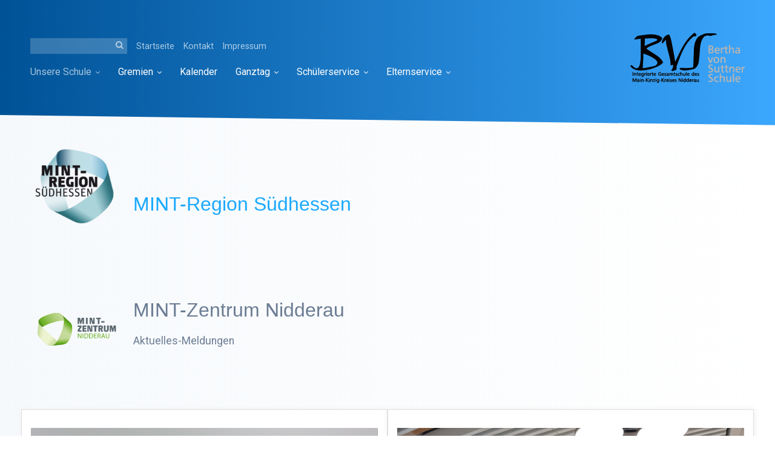

--- FILE ---
content_type: text/html
request_url: https://bvss-nidderau.de/mint.html
body_size: 25882
content:
<!DOCTYPE html> <html prefix="og: https://ogp.me/ns#" class="no-js responsivelayout supportsbreakout" lang="de" data-zpdebug="false" data-ptr="" data-pagename="MINT-Zentrum Nidderau"> <head> <meta http-equiv="content-type" content="text/html; charset=utf-8"> <meta name="viewport" content="width=device-width, initial-scale=1.0"> <meta name="description" content=""> <meta name="keywords" content=""> <meta name="generator" content="Zeta Producer 17.0.2.0, ZP17X, 24.06.2025 10:13:44"> <meta name="robots" content="index, follow"> <title>MINT-Zentrum Nidderau</title> <meta property="og:type" content="website"> <meta property="og:title" content="MINT-Zentrum Nidderau"> <meta property="og:description" content=""> <meta property="og:url" content="http://www.bvss-nidderau.de/mint.html"> <meta property="twitter:card" content="summary_large_image"> <meta property="twitter:title" content="MINT-Zentrum Nidderau"> <meta property="twitter:description" content=""> <script>
		document.documentElement.className = document.documentElement.className.replace(/no-js/g, 'js');
	</script> <link rel="stylesheet" href="assets/bundle.css?v=639038153915183599"> <script src="assets/bundle.js?v=639038153915211589"></script> <link rel="canonical" href="http://www.bvss-nidderau.de/mint.html"> <link rel="preload" href="assets/fonts/fontawesome-webfont.woff2?v=4.7.0" as="font" type="font/woff2" crossorigin> <style>@media(prefers-reduced-motion:no-preference){@view-transition{navigation:auto;}::view-transition-group(root){animation: none;}}</style> <style>
span.zplxxlarge{
    font-size: 2.4rem;
}
  
  @media only screen and (max-width: 768px){
#topArticles {
  margin-top: 120px;
}

 } 
  
  .infoBox {
  background-color: #ffffff;
  border: 1px solid #dddddd;
  border-radius: 10px;
  box-shadow: 1px 1px 10px #eeeeee;
}
  
  .infoBox:hover {
  background-color: #ffffff;
  border: 1px solid #062448;
  border-radius: 10px;
  box-shadow: 1px 1px 10px #eeeeee;
}
  
  
  .infoBoxexterneEvaluation {
  background-color: #F7B142;
  border: 1px solid #303030;
  border-radius: 50px;
  box-shadow: 1px 1px 10px #eeeeee;
}
  
  .infoBoxexterneEvaluation:hover {
  background-color: #F7B142;
  border: 1px solid #505050;
  border-radius: 50px;
  box-shadow: 1px 1px 10px #eeeeee;
}
  
  
  
  
  
  
  
    .infoBox_eckig {
  background-color: #ffffff;
  border: 1px solid #dddddd;
  box-shadow: 1px 1px 10px #eeeeee;
}
  
  .infoBox_eckig:hover {
  background-color: #ffffff;
  border: 1px solid #062448;
  box-shadow: 1px 1px 10px #eeeeee;
}

  .infoBox_xprent {
  border: 1px solid #dddddd;
  border-radius: 10px;
  box-shadow: 1px 1px 10px #eeeeee;
}

.image-circle img{
  border-radius: 10px;
}

  .mitte {
  display: flex;
  align-items: center;
  justify-content: center;
}
  

</style> <script>
		// if after 1000ms we haven't got webfonts, show the user something, a FOUT is better than nothing
		// http://kevindew.me/post/47052453532/a-fallback-for-when-google-web-font-loader-fails
		setTimeout(function() {
			// you can have the webfont.js cached but still have no classes fire and you will have a window.WebFontConfig object
			if ( ! ("WebFont" in window)) {
				// non wfl loader class name because their events could still fire
				document.getElementsByTagName("html")[0].className += " wf-fail";
			}
		}, 1000);
	
		WebFontConfig = {
			custom: { 
				families: [ 'Roboto:300,400,500,700' ], 
				urls: ['media/fonts/zp-webfonts.css?v=1305436515']
			}
		};
	</script> <script src="assets/js/webfont/1.6.28/webfont-local.js"></script> <link class="zpfaviconmeta" rel="shortcut icon" type="image/x-icon" href="media/images/favicons/favicon.ico"> <link class="zpfaviconmeta" rel="icon" type="image/png" sizes="32x32" href="media/images/favicons/favicon-32x32.png"> <link class="zpfaviconmeta" rel="icon" type="image/png" sizes="16x16" href="media/images/favicons/favicon-16x16.png"> <link class="zpfaviconmeta" rel="apple-touch-icon" sizes="180x180" href="media/images/favicons/apple-touch-icon.png"> <link class="zpfaviconmeta" rel="manifest" href="site.webmanifest"> <meta class="zpfaviconmeta" name="msapplication-config" content="browserconfig.xml"> <meta class="zpfaviconmeta" name="msapplication-TileColor" content="#ffffff"> <meta class="zpfaviconmeta" name="theme-color" content="#ffffff"> <style>
#a8166 .wzp-linkartikel_picture a:hover img { transform:scale3d(1.1, 1.1, 1); opacity:0.9;}
#a8166 .wzp-linkartikel img.wzp-linkartikel_author {width:90px; height:90px; margin:0px; box-shadow:#000000 0 0 18px;}
#a8166 .wzp-linkartikel_picture+img.wzp-linkartikel_author {margin-top:calc(-90px / 2);}
#a8166 .wzp-linkartikel_pic-descr {margin-top:10px; font-style:normal; color:#E24552; font-weight:400; font-size:80%;}
#a8166 .wzp-linkartikel_text {margin-top:0.9em;}
#a8166 .wzp-linkartikel_more {margin-top:10px; font-style:normal; font-weight:400; font-size:90%; float:right; margin-right:15px;;}
#a8166 .wzp-linkartikel_more a {color:#000000 !important;}
#a8166 .wzp-linkartikel_more:hover .fa {transform:translate(4px, 0) scale(1.2);}
</style><style>
@media (max-width:780px) {
#a8166 .wzp-linkartikel img.wzp-linkartikel_author {width:64px; height:64px;}
#a8166 .wzp-linkartikel_picture+img.wzp-linkartikel_author {margin-top:calc(-64px / 2);}
}
</style><style>
#a8169 .wzp-linkartikel_picture a:hover img { transform:scale3d(1.1, 1.1, 1); opacity:0.9;}
#a8169 .wzp-linkartikel img.wzp-linkartikel_author {width:90px; height:90px; margin:0px; box-shadow:#000000 0 0 18px;}
#a8169 .wzp-linkartikel_picture+img.wzp-linkartikel_author {margin-top:calc(-90px / 2);}
#a8169 .wzp-linkartikel_pic-descr {margin-top:10px; font-style:normal; color:#E24552; font-weight:400; font-size:80%;}
#a8169 .wzp-linkartikel_text {margin-top:0.9em;}
#a8169 .wzp-linkartikel_more {margin-top:10px; font-style:normal; font-weight:400; font-size:90%; float:right; margin-right:15px;;}
#a8169 .wzp-linkartikel_more a {color:#000000 !important;}
#a8169 .wzp-linkartikel_more:hover .fa {transform:translate(4px, 0) scale(1.2);}
</style><style>
@media (max-width:780px) {
#a8169 .wzp-linkartikel img.wzp-linkartikel_author {width:64px; height:64px;}
#a8169 .wzp-linkartikel_picture+img.wzp-linkartikel_author {margin-top:calc(-64px / 2);}
}
</style><style>
#a8075 .wzp-linkartikel_picture a:hover img { transform:scale3d(1.1, 1.1, 1); opacity:0.9;}
#a8075 .wzp-linkartikel img.wzp-linkartikel_author {width:90px; height:90px; margin:0px; box-shadow:#000000 0 0 18px;}
#a8075 .wzp-linkartikel_picture+img.wzp-linkartikel_author {margin-top:calc(-90px / 2);}
#a8075 .wzp-linkartikel_pic-descr {margin-top:10px; font-style:normal; color:#E24552; font-weight:400; font-size:80%;}
#a8075 .wzp-linkartikel_text {margin-top:0.9em;}
#a8075 .wzp-linkartikel_more {margin-top:10px; font-style:normal; font-weight:400; font-size:90%; float:right; margin-right:15px;;}
#a8075 .wzp-linkartikel_more a {color:#000000 !important;}
#a8075 .wzp-linkartikel_more:hover .fa {transform:translate(4px, 0) scale(1.2);}
</style><style>
@media (max-width:780px) {
#a8075 .wzp-linkartikel img.wzp-linkartikel_author {width:64px; height:64px;}
#a8075 .wzp-linkartikel_picture+img.wzp-linkartikel_author {margin-top:calc(-64px / 2);}
}
</style><style>
#a8033 .wzp-linkartikel_picture a:hover img { transform:scale3d(1.1, 1.1, 1); opacity:0.9;}
#a8033 .wzp-linkartikel img.wzp-linkartikel_author {width:90px; height:90px; margin:0px; box-shadow:#000000 0 0 18px;}
#a8033 .wzp-linkartikel_picture+img.wzp-linkartikel_author {margin-top:calc(-90px / 2);}
#a8033 .wzp-linkartikel_pic-descr {margin-top:10px; font-style:normal; color:#E24552; font-weight:400; font-size:80%;}
#a8033 .wzp-linkartikel_text {margin-top:0.9em;}
#a8033 .wzp-linkartikel_more {margin-top:10px; font-style:normal; font-weight:400; font-size:90%; float:right; margin-right:15px;;}
#a8033 .wzp-linkartikel_more a {color:#000000 !important;}
#a8033 .wzp-linkartikel_more:hover .fa {transform:translate(4px, 0) scale(1.2);}
</style><style>
@media (max-width:780px) {
#a8033 .wzp-linkartikel img.wzp-linkartikel_author {width:64px; height:64px;}
#a8033 .wzp-linkartikel_picture+img.wzp-linkartikel_author {margin-top:calc(-64px / 2);}
}
</style><style>
#a7985 .wzp-linkartikel_picture a:hover img { transform:scale3d(1.1, 1.1, 1); opacity:0.9;}
#a7985 .wzp-linkartikel img.wzp-linkartikel_author {width:90px; height:90px; margin:0px; box-shadow:#000000 0 0 18px;}
#a7985 .wzp-linkartikel_picture+img.wzp-linkartikel_author {margin-top:calc(-90px / 2);}
#a7985 .wzp-linkartikel_pic-descr {margin-top:10px; font-style:normal; color:#E24552; font-weight:400; font-size:80%;}
#a7985 .wzp-linkartikel_text {margin-top:0.9em;}
#a7985 .wzp-linkartikel_more {margin-top:10px; font-style:normal; font-weight:400; font-size:90%; float:right; margin-right:15px;;}
#a7985 .wzp-linkartikel_more a {color:#000000 !important;}
#a7985 .wzp-linkartikel_more:hover .fa {transform:translate(4px, 0) scale(1.2);}
</style><style>
@media (max-width:780px) {
#a7985 .wzp-linkartikel img.wzp-linkartikel_author {width:64px; height:64px;}
#a7985 .wzp-linkartikel_picture+img.wzp-linkartikel_author {margin-top:calc(-64px / 2);}
}
</style><style>
#a7913 .wzp-linkartikel_picture a:hover img { transform:scale3d(1.1, 1.1, 1); opacity:0.9;}
#a7913 .wzp-linkartikel img.wzp-linkartikel_author {width:90px; height:90px; margin:0px; box-shadow:#000000 0 0 18px;}
#a7913 .wzp-linkartikel_picture+img.wzp-linkartikel_author {margin-top:calc(-90px / 2);}
#a7913 .wzp-linkartikel_pic-descr {margin-top:10px; font-style:normal; color:#E24552; font-weight:400; font-size:80%;}
#a7913 .wzp-linkartikel_text {margin-top:0.9em;}
#a7913 .wzp-linkartikel_more {margin-top:10px; font-style:normal; font-weight:400; font-size:90%; float:right; margin-right:15px;;}
#a7913 .wzp-linkartikel_more a {color:#000000 !important;}
#a7913 .wzp-linkartikel_more:hover .fa {transform:translate(4px, 0) scale(1.2);}
</style><style>
@media (max-width:780px) {
#a7913 .wzp-linkartikel img.wzp-linkartikel_author {width:64px; height:64px;}
#a7913 .wzp-linkartikel_picture+img.wzp-linkartikel_author {margin-top:calc(-64px / 2);}
}
</style><style>
#a7837 .wzp-linkartikel_picture a:hover img { transform:scale3d(1.1, 1.1, 1); opacity:0.9;}
#a7837 .wzp-linkartikel img.wzp-linkartikel_author {width:90px; height:90px; margin:0px; box-shadow:#000000 0 0 18px;}
#a7837 .wzp-linkartikel_picture+img.wzp-linkartikel_author {margin-top:calc(-90px / 2);}
#a7837 .wzp-linkartikel_pic-descr {margin-top:10px; font-style:normal; color:#E24552; font-weight:400; font-size:80%;}
#a7837 .wzp-linkartikel_text {margin-top:0.9em;}
#a7837 .wzp-linkartikel_more {margin-top:10px; font-style:normal; font-weight:400; font-size:90%; float:right; margin-right:15px;;}
#a7837 .wzp-linkartikel_more a {color:#000000 !important;}
#a7837 .wzp-linkartikel_more:hover .fa {transform:translate(4px, 0) scale(1.2);}
</style><style>
@media (max-width:780px) {
#a7837 .wzp-linkartikel img.wzp-linkartikel_author {width:64px; height:64px;}
#a7837 .wzp-linkartikel_picture+img.wzp-linkartikel_author {margin-top:calc(-64px / 2);}
}
</style><style>
#a7739 .wzp-linkartikel_picture a:hover img { transform:scale3d(1.1, 1.1, 1); opacity:0.9;}
#a7739 .wzp-linkartikel img.wzp-linkartikel_author {width:90px; height:90px; margin:0px; box-shadow:#000000 0 0 18px;}
#a7739 .wzp-linkartikel_picture+img.wzp-linkartikel_author {margin-top:calc(-90px / 2);}
#a7739 .wzp-linkartikel_pic-descr {margin-top:10px; font-style:normal; color:#E24552; font-weight:400; font-size:80%;}
#a7739 .wzp-linkartikel_text {margin-top:0.9em;}
#a7739 .wzp-linkartikel_more {margin-top:10px; font-style:normal; font-weight:400; font-size:90%; float:right; margin-right:15px;;}
#a7739 .wzp-linkartikel_more a {color:#000000 !important;}
#a7739 .wzp-linkartikel_more:hover .fa {transform:translate(4px, 0) scale(1.2);}
</style><style>
@media (max-width:780px) {
#a7739 .wzp-linkartikel img.wzp-linkartikel_author {width:64px; height:64px;}
#a7739 .wzp-linkartikel_picture+img.wzp-linkartikel_author {margin-top:calc(-64px / 2);}
}
</style><style>
#a7580 .wzp-linkartikel_picture a:hover img { transform:scale3d(1.1, 1.1, 1); opacity:0.9;}
#a7580 .wzp-linkartikel img.wzp-linkartikel_author {width:90px; height:90px; margin:0px; box-shadow:#000000 0 0 18px;}
#a7580 .wzp-linkartikel_picture+img.wzp-linkartikel_author {margin-top:calc(-90px / 2);}
#a7580 .wzp-linkartikel_pic-descr {margin-top:10px; font-style:normal; color:#E24552; font-weight:400; font-size:80%;}
#a7580 .wzp-linkartikel_text {margin-top:0.9em;}
#a7580 .wzp-linkartikel_more {margin-top:10px; font-style:normal; font-weight:400; font-size:90%; float:right; margin-right:15px;;}
#a7580 .wzp-linkartikel_more a {color:#000000 !important;}
#a7580 .wzp-linkartikel_more:hover .fa {transform:translate(4px, 0) scale(1.2);}
</style><style>
@media (max-width:780px) {
#a7580 .wzp-linkartikel img.wzp-linkartikel_author {width:64px; height:64px;}
#a7580 .wzp-linkartikel_picture+img.wzp-linkartikel_author {margin-top:calc(-64px / 2);}
}
</style><style>
#a7539 .wzp-linkartikel_picture a:hover img { transform:scale3d(1.1, 1.1, 1); opacity:0.9;}
#a7539 .wzp-linkartikel img.wzp-linkartikel_author {width:90px; height:90px; margin:0px; box-shadow:#000000 0 0 18px;}
#a7539 .wzp-linkartikel_picture+img.wzp-linkartikel_author {margin-top:calc(-90px / 2);}
#a7539 .wzp-linkartikel_pic-descr {margin-top:10px; font-style:normal; color:#E24552; font-weight:400; font-size:80%;}
#a7539 .wzp-linkartikel_text {margin-top:0.9em;}
#a7539 .wzp-linkartikel_more {margin-top:10px; font-style:normal; font-weight:400; font-size:90%; float:right; margin-right:15px;;}
#a7539 .wzp-linkartikel_more a {color:#000000 !important;}
#a7539 .wzp-linkartikel_more:hover .fa {transform:translate(4px, 0) scale(1.2);}
</style><style>
@media (max-width:780px) {
#a7539 .wzp-linkartikel img.wzp-linkartikel_author {width:64px; height:64px;}
#a7539 .wzp-linkartikel_picture+img.wzp-linkartikel_author {margin-top:calc(-64px / 2);}
}
</style><style>
#a7479 .wzp-linkartikel_picture a:hover img { transform:scale3d(1.1, 1.1, 1); opacity:0.9;}
#a7479 .wzp-linkartikel img.wzp-linkartikel_author {width:90px; height:90px; margin:0px; box-shadow:#000000 0 0 18px;}
#a7479 .wzp-linkartikel_picture+img.wzp-linkartikel_author {margin-top:calc(-90px / 2);}
#a7479 .wzp-linkartikel_pic-descr {margin-top:10px; font-style:normal; color:#E24552; font-weight:400; font-size:80%;}
#a7479 .wzp-linkartikel_text {margin-top:0.9em;}
#a7479 .wzp-linkartikel_more {margin-top:10px; font-style:normal; font-weight:400; font-size:90%; float:right; margin-right:15px;;}
#a7479 .wzp-linkartikel_more a {color:#000000 !important;}
#a7479 .wzp-linkartikel_more:hover .fa {transform:translate(4px, 0) scale(1.2);}
</style><style>
@media (max-width:780px) {
#a7479 .wzp-linkartikel img.wzp-linkartikel_author {width:64px; height:64px;}
#a7479 .wzp-linkartikel_picture+img.wzp-linkartikel_author {margin-top:calc(-64px / 2);}
}
</style><style>
#a7046 .wzp-linkartikel_picture a:hover img { transform:scale(1);}
#a7046 .wzp-linkartikel img.wzp-linkartikel_author {width:90px; height:90px; margin:0px; box-shadow:#000000 0 0 18px;}
#a7046 .wzp-linkartikel_picture+img.wzp-linkartikel_author {margin-top:calc(-90px / 2);}
#a7046 .wzp-linkartikel_pic-descr {margin-top:10px; font-style:normal; color:#7E03C9; font-weight:400; font-size:80%;}
#a7046 .wzp-linkartikel_text {margin-top:0.9em;}
#a7046 .wzp-linkartikel_more {margin-top:10px; font-style:normal; font-weight:400; font-size:90%; float:right; margin-right:15px;;}
#a7046 .wzp-linkartikel_more a {color:#000000 !important;}
#a7046 .wzp-linkartikel_more:hover .fa {transform:translate(4px, 0) scale(1.2);}
</style><style>
@media (max-width:780px) {
#a7046 .wzp-linkartikel img.wzp-linkartikel_author {width:64px; height:64px;}
#a7046 .wzp-linkartikel_picture+img.wzp-linkartikel_author {margin-top:calc(-64px / 2);}
}
</style><style>
#a7182 .wzp-linkartikel_picture a:hover img { transform:scale3d(1.1, 1.1, 1); opacity:0.9;}
#a7182 .wzp-linkartikel img.wzp-linkartikel_author {width:90px; height:90px; margin:0px; box-shadow:#000000 0 0 18px;}
#a7182 .wzp-linkartikel_picture+img.wzp-linkartikel_author {margin-top:calc(-90px / 2);}
#a7182 .wzp-linkartikel_pic-descr {margin-top:10px; font-style:normal; color:#E24552; font-weight:400; font-size:80%;}
#a7182 .wzp-linkartikel_text {margin-top:0.9em;}
#a7182 .wzp-linkartikel_more {margin-top:10px; font-style:normal; font-weight:400; font-size:90%; float:right; margin-right:15px;;}
#a7182 .wzp-linkartikel_more a {color:#000000 !important;}
#a7182 .wzp-linkartikel_more:hover .fa {transform:translate(4px, 0) scale(1.2);}
</style><style>
@media (max-width:780px) {
#a7182 .wzp-linkartikel img.wzp-linkartikel_author {width:64px; height:64px;}
#a7182 .wzp-linkartikel_picture+img.wzp-linkartikel_author {margin-top:calc(-64px / 2);}
}
</style><style>
#a7025 .wzp-linkartikel_picture a:hover img { transform:scale3d(1.1, 1.1, 1); opacity:0.9;}
#a7025 .wzp-linkartikel img.wzp-linkartikel_author {width:90px; height:90px; margin:0px; box-shadow:#000000 0 0 18px;}
#a7025 .wzp-linkartikel_picture+img.wzp-linkartikel_author {margin-top:calc(-90px / 2);}
#a7025 .wzp-linkartikel_pic-descr {margin-top:10px; font-style:normal; color:#E24552; font-weight:400; font-size:80%;}
#a7025 .wzp-linkartikel_text {margin-top:0.9em;}
#a7025 .wzp-linkartikel_more {margin-top:10px; font-style:normal; font-weight:400; font-size:90%; float:right; margin-right:15px;;}
#a7025 .wzp-linkartikel_more a {color:#000000 !important;}
#a7025 .wzp-linkartikel_more:hover .fa {transform:translate(4px, 0) scale(1.2);}
</style><style>
@media (max-width:780px) {
#a7025 .wzp-linkartikel img.wzp-linkartikel_author {width:64px; height:64px;}
#a7025 .wzp-linkartikel_picture+img.wzp-linkartikel_author {margin-top:calc(-64px / 2);}
}
</style><style>
#a6957 .wzp-linkartikel_picture a:hover img { transform:scale3d(1.1, 1.1, 1); opacity:0.9;}
#a6957 .wzp-linkartikel img.wzp-linkartikel_author {width:90px; height:90px; margin:0px; box-shadow:#000000 0 0 18px;}
#a6957 .wzp-linkartikel_picture+img.wzp-linkartikel_author {margin-top:calc(-90px / 2);}
#a6957 .wzp-linkartikel_pic-descr {margin-top:10px; font-style:normal; color:#E24552; font-weight:400; font-size:80%;}
#a6957 .wzp-linkartikel_text {margin-top:0.9em;}
#a6957 .wzp-linkartikel_more {margin-top:10px; font-style:normal; font-weight:400; font-size:90%; float:right; margin-right:15px;;}
#a6957 .wzp-linkartikel_more a {color:#000000 !important;}
#a6957 .wzp-linkartikel_more:hover .fa {transform:translate(4px, 0) scale(1.2);}
</style><style>
@media (max-width:780px) {
#a6957 .wzp-linkartikel img.wzp-linkartikel_author {width:64px; height:64px;}
#a6957 .wzp-linkartikel_picture+img.wzp-linkartikel_author {margin-top:calc(-64px / 2);}
}
</style><style>
#a6826 .wzp-linkartikel_picture a:hover img { transform:scale3d(1.1, 1.1, 1); opacity:0.9;}
#a6826 .wzp-linkartikel img.wzp-linkartikel_author {width:90px; height:90px; margin:0px; box-shadow:#000000 0 0 18px;}
#a6826 .wzp-linkartikel_picture+img.wzp-linkartikel_author {margin-top:calc(-90px / 2);}
#a6826 .wzp-linkartikel_pic-descr {margin-top:10px; font-style:normal; color:#E24552; font-weight:400; font-size:80%;}
#a6826 .wzp-linkartikel_text {margin-top:0.9em;}
#a6826 .wzp-linkartikel_more {margin-top:10px; font-style:normal; font-weight:400; font-size:90%; float:right; margin-right:15px;;}
#a6826 .wzp-linkartikel_more a {color:#000000 !important;}
#a6826 .wzp-linkartikel_more:hover .fa {transform:translate(4px, 0) scale(1.2);}
</style><style>
@media (max-width:780px) {
#a6826 .wzp-linkartikel img.wzp-linkartikel_author {width:64px; height:64px;}
#a6826 .wzp-linkartikel_picture+img.wzp-linkartikel_author {margin-top:calc(-64px / 2);}
}
</style><style>
#a6677 .wzp-linkartikel_picture a:hover img { transform:scale3d(1.1, 1.1, 1); opacity:0.9;}
#a6677 .wzp-linkartikel img.wzp-linkartikel_author {width:90px; height:90px; margin:0px; box-shadow:#000000 0 0 18px;}
#a6677 .wzp-linkartikel_picture+img.wzp-linkartikel_author {margin-top:calc(-90px / 2);}
#a6677 .wzp-linkartikel_pic-descr {margin-top:10px; font-style:normal; color:#E24552; font-weight:400; font-size:80%;}
#a6677 .wzp-linkartikel_text {margin-top:0.9em;}
#a6677 .wzp-linkartikel_more {margin-top:10px; font-style:normal; font-weight:400; font-size:90%; float:right; margin-right:15px;;}
#a6677 .wzp-linkartikel_more a {color:#000000 !important;}
#a6677 .wzp-linkartikel_more:hover .fa {transform:translate(4px, 0) scale(1.2);}
</style><style>
@media (max-width:780px) {
#a6677 .wzp-linkartikel img.wzp-linkartikel_author {width:64px; height:64px;}
#a6677 .wzp-linkartikel_picture+img.wzp-linkartikel_author {margin-top:calc(-64px / 2);}
}
</style><style>
#a6678 .wzp-linkartikel_picture a:hover img { transform:scale3d(1.1, 1.1, 1); opacity:0.9;}
#a6678 .wzp-linkartikel img.wzp-linkartikel_author {width:90px; height:90px; margin:0px; box-shadow:#000000 0 0 18px;}
#a6678 .wzp-linkartikel_picture+img.wzp-linkartikel_author {margin-top:calc(-90px / 2);}
#a6678 .wzp-linkartikel_pic-descr {margin-top:10px; font-style:normal; color:#E24552; font-weight:400; font-size:80%;}
#a6678 .wzp-linkartikel_text {margin-top:0.9em;}
#a6678 .wzp-linkartikel_more {margin-top:10px; font-style:normal; font-weight:400; font-size:90%; float:right; margin-right:15px;;}
#a6678 .wzp-linkartikel_more a {color:#000000 !important;}
#a6678 .wzp-linkartikel_more:hover .fa {transform:translate(4px, 0) scale(1.2);}
</style><style>
@media (max-width:780px) {
#a6678 .wzp-linkartikel img.wzp-linkartikel_author {width:64px; height:64px;}
#a6678 .wzp-linkartikel_picture+img.wzp-linkartikel_author {margin-top:calc(-64px / 2);}
}
</style><style>
#a6594 .wzp-linkartikel_picture a:hover img { transform:scale3d(1.1, 1.1, 1); opacity:0.9;}
#a6594 .wzp-linkartikel img.wzp-linkartikel_author {width:90px; height:90px; margin:0px; box-shadow:#000000 0 0 18px;}
#a6594 .wzp-linkartikel_picture+img.wzp-linkartikel_author {margin-top:calc(-90px / 2);}
#a6594 .wzp-linkartikel_pic-descr {margin-top:10px; font-style:normal; color:#E24552; font-weight:400; font-size:80%;}
#a6594 .wzp-linkartikel_text {margin-top:0.9em;}
#a6594 .wzp-linkartikel_more {margin-top:10px; font-style:normal; font-weight:400; font-size:90%; float:right; margin-right:15px;;}
#a6594 .wzp-linkartikel_more a {color:#000000 !important;}
#a6594 .wzp-linkartikel_more:hover .fa {transform:translate(4px, 0) scale(1.2);}
</style><style>
@media (max-width:780px) {
#a6594 .wzp-linkartikel img.wzp-linkartikel_author {width:64px; height:64px;}
#a6594 .wzp-linkartikel_picture+img.wzp-linkartikel_author {margin-top:calc(-64px / 2);}
}
</style><style>
#a5760 .wzp-linkartikel_picture a:hover img { transform:scale3d(1.1, 1.1, 1); opacity:0.9;}
#a5760 .wzp-linkartikel img.wzp-linkartikel_author {width:90px; height:90px; margin:0px; box-shadow:#000000 0 0 18px;}
#a5760 .wzp-linkartikel_picture+img.wzp-linkartikel_author {margin-top:calc(-90px / 2);}
#a5760 .wzp-linkartikel_pic-descr {margin-top:10px; font-style:normal; color:#E24552; font-weight:400; font-size:80%;}
#a5760 .wzp-linkartikel_text {margin-top:0.9em;}
#a5760 .wzp-linkartikel_more {margin-top:10px; font-style:normal; font-weight:400; font-size:90%; float:right; margin-right:15px;;}
#a5760 .wzp-linkartikel_more a {color:#000000 !important;}
#a5760 .wzp-linkartikel_more:hover .fa {transform:translate(4px, 0) scale(1.2);}
</style><style>
@media (max-width:780px) {
#a5760 .wzp-linkartikel img.wzp-linkartikel_author {width:64px; height:64px;}
#a5760 .wzp-linkartikel_picture+img.wzp-linkartikel_author {margin-top:calc(-64px / 2);}
}
</style><style>
#a5700 .wzp-linkartikel_picture a:hover img { transform:scale3d(1.1, 1.1, 1); opacity:0.9;}
#a5700 .wzp-linkartikel img.wzp-linkartikel_author {width:90px; height:90px; margin:0px; box-shadow:#000000 0 0 18px;}
#a5700 .wzp-linkartikel_picture+img.wzp-linkartikel_author {margin-top:calc(-90px / 2);}
#a5700 .wzp-linkartikel_pic-descr {margin-top:10px; font-style:normal; color:#E24552; font-weight:400; font-size:80%;}
#a5700 .wzp-linkartikel_text {margin-top:0.9em;}
#a5700 .wzp-linkartikel_more {margin-top:10px; font-style:normal; font-weight:400; font-size:90%; float:right; margin-right:15px;;}
#a5700 .wzp-linkartikel_more a {color:#000000 !important;}
#a5700 .wzp-linkartikel_more:hover .fa {transform:translate(4px, 0) scale(1.2);}
</style><style>
@media (max-width:780px) {
#a5700 .wzp-linkartikel img.wzp-linkartikel_author {width:64px; height:64px;}
#a5700 .wzp-linkartikel_picture+img.wzp-linkartikel_author {margin-top:calc(-64px / 2);}
}
</style><style>
#a3871 .wzp-linkartikel_picture a:hover img { transform:scale3d(1.1, 1.1, 1); opacity:0.9;}
#a3871 .wzp-linkartikel img.wzp-linkartikel_author {width:90px; height:90px; margin:0px; box-shadow:#000000 0 0 18px;}
#a3871 .wzp-linkartikel_picture+img.wzp-linkartikel_author {margin-top:calc(-90px / 2);}
#a3871 .wzp-linkartikel_pic-descr {margin-top:10px; font-style:normal; color:#E24552; font-weight:400; font-size:80%;}
#a3871 .wzp-linkartikel_text {margin-top:0.9em;}
#a3871 .wzp-linkartikel_more {margin-top:10px; font-style:normal; font-weight:400; font-size:90%; float:right; margin-right:15px;;}
#a3871 .wzp-linkartikel_more a {color:#000000 !important;}
#a3871 .wzp-linkartikel_more:hover .fa {transform:translate(4px, 0) scale(1.2);}
</style><style>
@media (max-width:780px) {
#a3871 .wzp-linkartikel img.wzp-linkartikel_author {width:64px; height:64px;}
#a3871 .wzp-linkartikel_picture+img.wzp-linkartikel_author {margin-top:calc(-64px / 2);}
}
</style><style>
#a3841 .wzp-linkartikel_picture a:hover img { transform:scale3d(1.1, 1.1, 1); opacity:0.9;}
#a3841 .wzp-linkartikel img.wzp-linkartikel_author {width:90px; height:90px; margin:0px; box-shadow:#000000 0 0 18px;}
#a3841 .wzp-linkartikel_picture+img.wzp-linkartikel_author {margin-top:calc(-90px / 2);}
#a3841 .wzp-linkartikel_pic-descr {margin-top:10px; font-style:normal; color:#E24552; font-weight:400; font-size:80%;}
#a3841 .wzp-linkartikel_text {margin-top:0.9em;}
#a3841 .wzp-linkartikel_more {margin-top:10px; font-style:normal; font-weight:400; font-size:90%; float:right; margin-right:15px;;}
#a3841 .wzp-linkartikel_more a {color:#000000 !important;}
#a3841 .wzp-linkartikel_more:hover .fa {transform:translate(4px, 0) scale(1.2);}
</style><style>
@media (max-width:780px) {
#a3841 .wzp-linkartikel img.wzp-linkartikel_author {width:64px; height:64px;}
#a3841 .wzp-linkartikel_picture+img.wzp-linkartikel_author {margin-top:calc(-64px / 2);}
}
</style><style>
#a3843 .wzp-linkartikel_picture a:hover img { transform:scale3d(1.1, 1.1, 1); opacity:0.9;}
#a3843 .wzp-linkartikel img.wzp-linkartikel_author {width:90px; height:90px; margin:0px; box-shadow:#000000 0 0 18px;}
#a3843 .wzp-linkartikel_picture+img.wzp-linkartikel_author {margin-top:calc(-90px / 2);}
#a3843 .wzp-linkartikel_pic-descr {margin-top:10px; font-style:normal; color:#E24552; font-weight:400; font-size:80%;}
#a3843 .wzp-linkartikel_text {margin-top:0.9em;}
#a3843 .wzp-linkartikel_more {margin-top:10px; font-style:normal; font-weight:400; font-size:90%; float:right; margin-right:15px;;}
#a3843 .wzp-linkartikel_more a {color:#000000 !important;}
#a3843 .wzp-linkartikel_more:hover .fa {transform:translate(4px, 0) scale(1.2);}
</style><style>
@media (max-width:780px) {
#a3843 .wzp-linkartikel img.wzp-linkartikel_author {width:64px; height:64px;}
#a3843 .wzp-linkartikel_picture+img.wzp-linkartikel_author {margin-top:calc(-64px / 2);}
}
</style><style>
#a3612 .wzp-linkartikel_picture a:hover img { transform:scale3d(1.1, 1.1, 1); opacity:0.9;}
#a3612 .wzp-linkartikel img.wzp-linkartikel_author {width:90px; height:90px; margin:0px; box-shadow:#000000 0 0 18px;}
#a3612 .wzp-linkartikel_picture+img.wzp-linkartikel_author {margin-top:calc(-90px / 2);}
#a3612 .wzp-linkartikel_pic-descr {margin-top:10px; font-style:normal; color:#E24552; font-weight:400; font-size:80%;}
#a3612 .wzp-linkartikel_text {margin-top:0.9em;}
#a3612 .wzp-linkartikel_more {margin-top:10px; font-style:normal; font-weight:400; font-size:90%; float:right; margin-right:15px;;}
#a3612 .wzp-linkartikel_more a {color:#000000 !important;}
#a3612 .wzp-linkartikel_more:hover .fa {transform:translate(4px, 0) scale(1.2);}
</style><style>
@media (max-width:780px) {
#a3612 .wzp-linkartikel img.wzp-linkartikel_author {width:64px; height:64px;}
#a3612 .wzp-linkartikel_picture+img.wzp-linkartikel_author {margin-top:calc(-64px / 2);}
}
</style><style>
#a3609 .wzp-linkartikel_picture a:hover img { transform:scale3d(1.1, 1.1, 1); opacity:0.9;}
#a3609 .wzp-linkartikel img.wzp-linkartikel_author {width:90px; height:90px; margin:0px; box-shadow:#000000 0 0 18px;}
#a3609 .wzp-linkartikel_picture+img.wzp-linkartikel_author {margin-top:calc(-90px / 2);}
#a3609 .wzp-linkartikel_pic-descr {margin-top:10px; font-style:normal; color:#E24552; font-weight:400; font-size:80%;}
#a3609 .wzp-linkartikel_text {margin-top:0.9em;}
#a3609 .wzp-linkartikel_more {margin-top:10px; font-style:normal; font-weight:400; font-size:90%; float:right; margin-right:15px;;}
#a3609 .wzp-linkartikel_more a {color:#000000 !important;}
#a3609 .wzp-linkartikel_more:hover .fa {transform:translate(4px, 0) scale(1.2);}
</style><style>
@media (max-width:780px) {
#a3609 .wzp-linkartikel img.wzp-linkartikel_author {width:64px; height:64px;}
#a3609 .wzp-linkartikel_picture+img.wzp-linkartikel_author {margin-top:calc(-64px / 2);}
}
</style><style>
#a3418 .wzp-linkartikel_picture a:hover img { transform:scale3d(1.1, 1.1, 1); opacity:0.9;}
#a3418 .wzp-linkartikel img.wzp-linkartikel_author {width:90px; height:90px; margin:0px; box-shadow:#000000 0 0 18px;}
#a3418 .wzp-linkartikel_picture+img.wzp-linkartikel_author {margin-top:calc(-90px / 2);}
#a3418 .wzp-linkartikel_pic-descr {margin-top:10px; font-style:normal; color:#E24552; font-weight:400; font-size:80%;}
#a3418 .wzp-linkartikel_text {margin-top:0.9em;}
#a3418 .wzp-linkartikel_more {margin-top:10px; font-style:normal; font-weight:400; font-size:90%; float:right; margin-right:15px;;}
#a3418 .wzp-linkartikel_more a {color:#000000 !important;}
#a3418 .wzp-linkartikel_more:hover .fa {transform:translate(4px, 0) scale(1.2);}
</style><style>
@media (max-width:780px) {
#a3418 .wzp-linkartikel img.wzp-linkartikel_author {width:64px; height:64px;}
#a3418 .wzp-linkartikel_picture+img.wzp-linkartikel_author {margin-top:calc(-64px / 2);}
}
</style><style>
#a3265 .wzp-linkartikel_picture a:hover img { transform:scale3d(1.1, 1.1, 1); opacity:0.9;}
#a3265 .wzp-linkartikel img.wzp-linkartikel_author {width:90px; height:90px; margin:0px; box-shadow:#000000 0 0 18px;}
#a3265 .wzp-linkartikel_picture+img.wzp-linkartikel_author {margin-top:calc(-90px / 2);}
#a3265 .wzp-linkartikel_pic-descr {margin-top:10px; font-style:normal; color:#E24552; font-weight:400; font-size:80%;}
#a3265 .wzp-linkartikel_text {margin-top:0.9em;}
#a3265 .wzp-linkartikel_more {margin-top:10px; font-style:normal; font-weight:400; font-size:90%; float:right; margin-right:15px;;}
#a3265 .wzp-linkartikel_more a {color:#000000 !important;}
#a3265 .wzp-linkartikel_more:hover .fa {transform:translate(4px, 0) scale(1.2);}
</style><style>
@media (max-width:780px) {
#a3265 .wzp-linkartikel img.wzp-linkartikel_author {width:64px; height:64px;}
#a3265 .wzp-linkartikel_picture+img.wzp-linkartikel_author {margin-top:calc(-64px / 2);}
}
</style><style>
#a3268 .wzp-linkartikel_picture a:hover img { transform:scale3d(1.1, 1.1, 1); opacity:0.9;}
#a3268 .wzp-linkartikel img.wzp-linkartikel_author {width:90px; height:90px; margin:0px; box-shadow:#000000 0 0 18px;}
#a3268 .wzp-linkartikel_picture+img.wzp-linkartikel_author {margin-top:calc(-90px / 2);}
#a3268 .wzp-linkartikel_pic-descr {margin-top:10px; font-style:normal; color:#E24552; font-weight:400; font-size:80%;}
#a3268 .wzp-linkartikel_text {margin-top:0.9em;}
#a3268 .wzp-linkartikel_more {margin-top:10px; font-style:normal; font-weight:400; font-size:90%; float:right; margin-right:15px;;}
#a3268 .wzp-linkartikel_more a {color:#000000 !important;}
#a3268 .wzp-linkartikel_more:hover .fa {transform:translate(4px, 0) scale(1.2);}
</style><style>
@media (max-width:780px) {
#a3268 .wzp-linkartikel img.wzp-linkartikel_author {width:64px; height:64px;}
#a3268 .wzp-linkartikel_picture+img.wzp-linkartikel_author {margin-top:calc(-64px / 2);}
}
</style><style>
#a3034 .wzp-linkartikel_picture a:hover img { transform:scale3d(1.1, 1.1, 1); opacity:0.9;}
#a3034 .wzp-linkartikel img.wzp-linkartikel_author {width:90px; height:90px; margin:0px; box-shadow:#000000 0 0 18px;}
#a3034 .wzp-linkartikel_picture+img.wzp-linkartikel_author {margin-top:calc(-90px / 2);}
#a3034 .wzp-linkartikel_pic-descr {margin-top:10px; font-style:normal; color:#E24552; font-weight:400; font-size:80%;}
#a3034 .wzp-linkartikel_text {margin-top:0.9em;}
#a3034 .wzp-linkartikel_more {margin-top:10px; font-style:normal; font-weight:400; font-size:90%; float:right; margin-right:15px;;}
#a3034 .wzp-linkartikel_more a {color:#000000 !important;}
#a3034 .wzp-linkartikel_more:hover .fa {transform:translate(4px, 0) scale(1.2);}
</style><style>
@media (max-width:780px) {
#a3034 .wzp-linkartikel img.wzp-linkartikel_author {width:64px; height:64px;}
#a3034 .wzp-linkartikel_picture+img.wzp-linkartikel_author {margin-top:calc(-64px / 2);}
}
</style><style id="zple_row_708">
.zpRow[data-row-id="708"], .zpRow:first-child[data-row-id="708"], .zpRow:last-child[data-row-id="708"], .zpRow[data-orig-row-id="708"], .zpRow:first-child[data-orig-row-id="708"], .zpRow:last-child[data-orig-row-id="708"]{margin-top: -100px !important;}
</style><style id="zple_column_2737">
div.zpRow .zpColumn[data-column-id="2737"], div.zpRow .zpColumn[data-orig-column-id="2737"]{align-self: stretch;}
</style><style id="zple_row_1514">
.zpRow[data-row-id="1514"], .zpRow[data-orig-row-id="1514"]{justify-content: center;}
</style><style id="zple_column_2701">
div.zpRow .zpColumn[data-column-id="2701"], div.zpRow .zpColumn[data-orig-column-id="2701"]{align-self: stretch;}
</style><style id="zple_column_2685">
div.zpRow .zpColumn[data-column-id="2685"], div.zpRow .zpColumn[data-orig-column-id="2685"]{align-self: stretch;}
</style><style id="zple_row_1466">
.zpRow[data-row-id="1466"], .zpRow[data-orig-row-id="1466"]{justify-content: space-evenly;}
</style><style id="zple_column_2649">
div.zpRow .zpColumn[data-column-id="2649"], div.zpRow .zpColumn[data-orig-column-id="2649"]{align-self: stretch;}
</style><style id="zple_column_2626">
div.zpRow .zpColumn[data-column-id="2626"], div.zpRow .zpColumn[data-orig-column-id="2626"]{align-self: stretch;}
</style><style id="zple_column_2593">
div.zpRow .zpColumn[data-column-id="2593"], div.zpRow .zpColumn[data-orig-column-id="2593"]{align-self: stretch;}
</style><style id="zple_row_1416">
.zpRow[data-row-id="1416"], .zpRow[data-orig-row-id="1416"]{justify-content: center;}
</style><style id="zple_column_2531">
div.zpRow .zpColumn[data-column-id="2531"], div.zpRow .zpColumn[data-orig-column-id="2531"]{align-self: stretch;}
</style><style id="zple_column_2521">
div.zpRow .zpColumn[data-column-id="2521"], div.zpRow .zpColumn[data-orig-column-id="2521"]{align-self: stretch;}
</style><style id="zple_column_2504">
div.zpRow .zpColumn[data-column-id="2504"], div.zpRow .zpColumn[data-orig-column-id="2504"]{align-self: stretch;}
</style><style id="zple_row_1340">
.zpRow[data-row-id="1340"], .zpRow[data-orig-row-id="1340"]{justify-content: center;}
</style><style id="zple_column_2407">
div.zpRow .zpColumn[data-column-id="2407"], div.zpRow .zpColumn[data-orig-column-id="2407"]{align-self: stretch;}
</style><style id="zple_column_2385">
div.zpRow .zpColumn[data-column-id="2385"], div.zpRow .zpColumn[data-orig-column-id="2385"]{align-self: stretch;}
</style><style id="zple_column_2369">
div.zpRow .zpColumn[data-column-id="2369"], div.zpRow .zpColumn[data-orig-column-id="2369"]{align-self: stretch;}
</style><style id="zple_column_2303">
div.zpRow .zpColumn[data-column-id="2303"], div.zpRow .zpColumn[data-orig-column-id="2303"]{align-self: stretch;}
</style><style id="zple_column_2304">
div.zpRow .zpColumn[data-column-id="2304"], div.zpRow .zpColumn[data-orig-column-id="2304"]{align-self: stretch;}
</style><style id="zple_row_1095">
.zpRow[data-row-id="1095"], .zpRow[data-orig-row-id="1095"]{justify-content: space-evenly;}
</style><style id="zple_column_2279">
div.zpRow .zpColumn[data-column-id="2279"], div.zpRow .zpColumn[data-orig-column-id="2279"]{align-self: stretch;}
</style><style id="zple_column_1979">
div.zpRow .zpColumn[data-column-id="1979"], div.zpRow .zpColumn[data-orig-column-id="1979"]{align-self: stretch;}
</style><style id="zple_column_1961">
div.zpRow .zpColumn[data-column-id="1961"], div.zpRow .zpColumn[data-orig-column-id="1961"]{align-self: stretch;}
</style><style id="zple_row_833">
.zpRow[data-row-id="833"], .zpRow[data-orig-row-id="833"]{justify-content: space-evenly;}
</style><style id="zple_column_1334">
div.zpRow .zpColumn[data-column-id="1334"], div.zpRow .zpColumn[data-orig-column-id="1334"]{align-self: stretch;}
</style><style id="zple_column_1323">
div.zpRow .zpColumn[data-column-id="1323"], div.zpRow .zpColumn[data-orig-column-id="1323"]{align-self: stretch;}
</style><style id="zple_column_1324">
div.zpRow .zpColumn[data-column-id="1324"], div.zpRow .zpColumn[data-orig-column-id="1324"]{align-self: stretch;}
</style><style id="zple_row_781">
.zpRow[data-row-id="781"], .zpRow[data-orig-row-id="781"]{justify-content: space-evenly;}
</style><style id="zple_column_1275">
div.zpRow .zpColumn[data-column-id="1275"], div.zpRow .zpColumn[data-orig-column-id="1275"]{align-self: stretch;}
</style><style id="zple_column_1274">
div.zpRow .zpColumn[data-column-id="1274"], div.zpRow .zpColumn[data-orig-column-id="1274"]{align-self: stretch;}
</style><style id="zple_column_1221">
div.zpRow .zpColumn[data-column-id="1221"], div.zpRow .zpColumn[data-orig-column-id="1221"]{align-self: stretch;}
</style><style id="zple_row_785">
.zpRow[data-row-id="785"], .zpRow[data-orig-row-id="785"]{justify-content: center;}
</style><style id="zple_row_711">
.zpRow[data-row-id="711"], .zpRow[data-orig-row-id="711"]{justify-content: space-evenly;}
</style><style id="zple_column_1159">
div.zpRow .zpColumn[data-column-id="1159"], div.zpRow .zpColumn[data-orig-column-id="1159"]{align-self: stretch;}
</style><style id="zple_column_1160">
div.zpRow .zpColumn[data-column-id="1160"], div.zpRow .zpColumn[data-orig-column-id="1160"]{align-self: stretch;}
</style><style id="zple_column_1089">
div.zpRow .zpColumn[data-column-id="1089"], div.zpRow .zpColumn[data-orig-column-id="1089"]{align-self: stretch;}
</style> <script>
	    $z(window).on('load', function() {				
			// Scroll
	        $z(window).on( 'scroll', function() {
				var scroll = $z(window).scrollTop();
				var topline = $z('#topline');
				var gotoTop = $z('#gotoTop');
				var offsetTop = $z('#banner').height();

				
					if (scroll >= 40) {
						topline.addClass('smaller');
						gotoTop.addClass('show');
					} else  {
						topline.removeClass('smaller');
						gotoTop.removeClass('show');
					}
				
	        });

			// Goto Top
			$z('#gotoTop a').on('click', function(e) {
				e.preventDefault();
			    $z('html,body').animate({
			      	scrollTop: $z(this.hash).offset().top - 190
			    }, 500);
				window.location.hash = this.hash;
			});

			// Blog 2 Spalten Hack
			setTimeout(function() {
				$z('.zpblog .bloglist.incols').css('display', 'flex');
			}, 100);
	    });
	</script> </head> <body data-pageid="656" id="top-responsive"> <a href="#zpMainContent" class="zp-skiplink">Zum Hauptinhalt springen</a> <a id="top"></a> <div id="toparea"> <div id="topline" role="banner"> <div class="wrapper"> <div id="webinfo"> <div> <div id="logo"> <a href="index.php"> <img src="assets/logo.svg" alt="index.php"> </a> </div> </div> </div> <div id="navElements"> <div> <div id="topNav" class="clearfix"> <div id="search"> <script>
		function getParameterByNamezpsearchform(name) {
			name = name.replace(/[\[]/, "\\\[").replace(/[\]]/, "\\\]");
			var regexS = "[\\?&]" + name + "=([^&#]*)";
			var regex = new RegExp(regexS);
			var results = regex.exec(window.location.search);
			if(results == null) {
				return "";
			}
			else {
				return decodeURIComponent(results[1].replace(/\+/g, " "));
			}
		}
		function encode_htmlzpsearchform(astring) { //helps prevent XSS e.g. when printing search strings
			astring = typeof astring !== 'undefined' ? astring : "";

			astring = astring.replace(/</g, "&lt;");
			astring = astring.replace(/>/g, "&gt;");
			astring = astring.replace(/"/g, "&quo" + "t;");
			astring = astring.replace(/'/g, "&#x27;");
			astring = astring.replace(/\//g, "&#x2F;");
			astring = astring.replace(/\[\$/g, "");
			astring = astring.replace(/\$\]/g, "");

			return astring;
		}
		function searchzpsearchform() {
			var formId = "zpsearchform";
			if (document.getElementById(formId).q.value == 'Suchbegriff') {
				return false;
			}
			else if ($z.trim(document.getElementById(formId).q.value).length === 0) {
				alert("Bitte geben Sie einen Suchbegriff ein.");
				return false;
			}
			else{
				return;
			}
		}
	</script> <form id="zpsearchform" name="searchengine1" role="search" onsubmit="return searchzpsearchform()" action="suchergebnisse.html" method="get" class="zpsearchform"> <input id="zpsearchfield" class="zpsearchfield typetext" type="text" name="q" placeholder="" aria-label="Suchbegriff"> <button type="submit"> <i class="fa fa-search" aria-hidden="true"></i> </button> </form> <script>
	$(document).ready(function(){
		// set form field value to searchstring
		var tmpSearchstring = getParameterByNamezpsearchform("q");
		if ( tmpSearchstring ){
			if ( document.getElementById("zpsearchform")){
				// fill layout searchfield with searchsting
				document.getElementById("zpsearchform").q.value = tmpSearchstring;
			}
			
			if ( document.getElementById("zpsearchengine") ){
				// fill search page searchfield with searchsting
				document.getElementById("zpsearchengine").q2.value = tmpSearchstring;
				// focus search page searchfield
				document.getElementById("zpsearchengine").q2.focus();
			}
		}
	});
	</script> </div> <div id="xmenu" class=""> <ul class="clearfix"> <li><a class="xmenulink" href="index.php" target="_self">Startseite</a></li> <li><a class="xmenulink" href="sekretariat.html" target="_self">Kontakt</a></li> <li><a class="xmenulink" href="impressum.html" target="_self">Impressum</a></li> </ul> </div> </div> <a href="#" id="menubutton">Menü</a> <div id="navigation" class="clearfix"> <div> <ul class="zpmarkactive default out" role="menu"><li class="zpnodefaults haschilds" role="menuitem"><a aria-haspopup="true" aria-expanded="false" href="1-halbjahr-25-26.html" data-isredirected="true">Unsere Schule<span></span></a><ul><li class="zpnodefaults haschilds" role="menuitem"><a aria-haspopup="true" aria-expanded="false" href="1-halbjahr-25-26.html" data-isredirected="true">Neueste Nachrichten/ Ankündigungen/ Rückblick</a><ul><li class="zpnodefaults haschilds" role="menuitem"><a aria-haspopup="true" aria-expanded="false" href="1-halbjahr-25-26.html" data-isredirected="true">2025 - 2026</a><ul><li class="zpnodefaults" role="menuitem"><a href="1-halbjahr-25-26.html" data-isredirected="false">1.Halbjahr ( 25 / 26 )</a></li></ul></li><li class="zpnodefaults" role="menuitem"><a href="2024-2025.html" data-isredirected="false">2024 - 2025</a></li><li class="zpnodefaults" role="menuitem"><a href="2023-2024.html" data-isredirected="false">2023 - 2024</a></li><li class="zpnodefaults" role="menuitem"><a href="leitbild.html" data-isredirected="false">2022 - 2023</a></li></ul></li><li class="zpnodefaults" role="menuitem"><a class="active" href="mint.html" data-isredirected="false">MINT-Zentrum Nidderau</a></li><li class="zpnodefaults" role="menuitem"><a href="gymnasiale-oberstufe.html" data-isredirected="false">Gymnasiale Oberstufe</a></li><li class="zpnodefaults" role="menuitem"><a href="neu-an-der-bertha.html" data-isredirected="false">Neu an der Bertha</a></li><li class="zpnodefaults" role="menuitem"><a href="leitbild1.html" data-isredirected="false">Leitbild</a></li><li class="zpnodefaults" role="menuitem"><a href="namenspatronin.html" data-isredirected="false">Namenspatronin</a></li><li class="zpnodefaults" role="menuitem"><a href="kulturschule1.html" data-isredirected="false">Kulturschule</a></li><li class="zpnodefaults" role="menuitem"><a href="schwerpunkt-musik1.html" data-isredirected="false">Schwerpunkt Musik</a></li><li class="zpnodefaults" role="menuitem"><a href="umweltschule-01.html" data-isredirected="false">Umweltschule</a></li><li class="zpnodefaults haschilds" role="menuitem"><a aria-haspopup="true" aria-expanded="false" href="profilklassen.html" data-isredirected="false">Profilklassen</a><ul><li class="zpnodefaults" role="menuitem"><a href="schwerpunkt-musik1.html" data-isredirected="true">Schwerpunkt Musik</a></li><li class="zpnodefaults" role="menuitem"><a href="naturwissenschaften.html" data-isredirected="false">Naturwissenschaften</a></li><li class="zpnodefaults" role="menuitem"><a href="kunst.html" data-isredirected="false">Kunst</a></li><li class="zpnodefaults" role="menuitem"><a href="sprache-und-theater.html" data-isredirected="false">Sprache und Theater</a></li><li class="zpnodefaults" role="menuitem"><a href="mint-und-medien.html" data-isredirected="false">MINT- und Medien</a></li><li class="zpnodefaults" role="menuitem"><a href="fremdsprachen.html" data-isredirected="false">Fremdsprachen</a></li></ul></li><li class="zpnodefaults" role="menuitem"><a href="schule-ohne-rassismus.html" data-isredirected="false">Schule ohne Rassismus</a></li><li class="zpnodefaults" role="menuitem"><a href="lesefoerderung.html" data-isredirected="false">Leseförderung</a></li><li class="zpnodefaults" role="menuitem"><a href="paedagogisch-selbststaendige-schule.html" data-isredirected="false">Pädagogisch selbstständige Schule</a></li><li class="zpnodefaults" role="menuitem"><a href="downloadservice.html#a2327" data-isredirected="true">Schulordnung</a></li><li class="zpnodefaults" role="menuitem"><a href="neu-an-der-bertha.html#a6511" data-isredirected="true">Schulprogramm (2025)</a></li><li class="zpnodefaults" role="menuitem"><a href="ukrainisch-als-2-fremdsprache.html" data-isredirected="false">Ukrainisch als 2. Fremdsprache</a></li></ul></li><li class="zpnodefaults haschilds" role="menuitem"><a aria-haspopup="true" aria-expanded="false" href="gremien-01.html" data-isredirected="false">Gremien<span></span></a><ul><li class="zpnodefaults" role="menuitem"><a href="schulleitung.html" data-isredirected="false">Schulleitung</a></li><li class="zpnodefaults" role="menuitem"><a href="sekretariat.html" data-isredirected="false">Schulleitungsassistenz</a></li><li class="zpnodefaults" role="menuitem"><a href="sekretariat-02.html" data-isredirected="false">Hausmeister</a></li><li class="zpnodefaults" role="menuitem"><a href="personalrat.html" data-isredirected="false">Personalrat</a></li><li class="zpnodefaults" role="menuitem"><a href="lehrerkollegium.html" data-isredirected="false">Lehrerkollegium</a></li><li class="zpnodefaults" role="menuitem"><a href="schulkonferenz.html" data-isredirected="false">Schulkonferenz</a></li><li class="zpnodefaults" role="menuitem"><a href="elternbeirat.html" data-isredirected="false">Elternbeirat</a></li><li class="zpnodefaults" role="menuitem"><a href="foerderverein-02.html" data-isredirected="false">Förderverein</a></li><li class="zpnodefaults" role="menuitem"><a href="schulbotschafterrat.html" data-isredirected="false">Schulbotschafterrat</a></li><li class="zpnodefaults" role="menuitem"><a href="sv.html" data-isredirected="false">SV</a></li></ul></li><li class="zpnodefaults" role="menuitem"><a href="kalender.html" data-isredirected="false">Kalender<span></span></a></li><li class="zpnodefaults haschilds" role="menuitem"><a aria-haspopup="true" aria-expanded="false" href="ganztag-gta.html" data-isredirected="false">Ganztag<span></span></a><ul><li class="zpnodefaults" role="menuitem"><a href="betreuungsangebot.html" data-isredirected="false">Hausaufgabenbetreuung</a></li><li class="zpnodefaults" role="menuitem"><a href="arbeitsgemeinschaften-ags.html" data-isredirected="false">Arbeitsgemeinschaften (AGs)</a></li><li class="zpnodefaults" role="menuitem"><a href="mensa.html" data-isredirected="true">Mensa</a></li></ul></li><li class="zpnodefaults haschilds" role="menuitem"><a aria-haspopup="true" aria-expanded="false" href="schuelerservice.html" data-isredirected="false">Schülerservice<span></span></a><ul><li class="zpnodefaults" role="menuitem"><a href="ansprech-bar.html" data-isredirected="false">Ansprech-Bar</a></li><li class="zpnodefaults haschilds" role="menuitem"><a aria-haspopup="true" aria-expanded="false" href="berufsorientierung.html" data-isredirected="false">Berufsorientierung</a><ul><li class="zpnodefaults" role="menuitem"><a href="ansprechpartner-und-presseberichte.html" data-isredirected="false">Ansprechpartner</a></li><li class="zpnodefaults" role="menuitem"><a href="berufsorientierung-an-der-bvss.html" data-isredirected="false">Berufsorientierung an der BvSS</a></li><li class="zpnodefaults" role="menuitem"><a href="betriebspraktikum-in-klasse-8-9.html" data-isredirected="false">Betriebspraktikum in Klasse 8/9</a></li><li class="zpnodefaults" role="menuitem"><a href="abschluesse-und-wege-nach-klasse-9-10.html" data-isredirected="false">Abschlüsse und Wege nach Klasse 9/10</a></li></ul></li><li class="zpnodefaults" role="menuitem"><a href="downloadservice.html" data-isredirected="false">Downloadservice</a></li><li class="zpnodefaults" role="menuitem"><a href="https://kultusministerium.hessen.de/Schulsystem/Ferien/Ferientermine" data-isredirected="true">Ferientermine</a></li><li class="zpnodefaults" role="menuitem"><a href="fssjh.html" data-isredirected="false">FSSJH</a></li><li class="zpnodefaults" role="menuitem"><a href="mensa.html" data-isredirected="false">Mensa</a></li><li class="zpnodefaults" role="menuitem"><a href="microsoft-teams.html" data-isredirected="false">Microsoft Teams</a></li><li class="zpnodefaults" role="menuitem"><a href="schuelerschliessfaecher.html" data-isredirected="false">Schülerschließfächer</a></li><li class="zpnodefaults" role="menuitem"><a href="schullaufbahnberatung.html" data-isredirected="false">Schullaufbahnberatung</a></li><li class="zpnodefaults" role="menuitem"><a href="downloadservice.html#a2327" data-isredirected="true">Schulordnung</a></li><li class="zpnodefaults" role="menuitem"><a href="schulportal.html" data-isredirected="false">Schulportal</a></li><li class="zpnodefaults" role="menuitem"><a href="ansprech-bar.html" data-isredirected="true">Schulseelsorge</a></li><li class="zpnodefaults" role="menuitem"><a href="sozialarbeit-an-der-bertha.html" data-isredirected="false">Sozialarbeit an der Bertha</a></li><li class="zpnodefaults" role="menuitem"><a href="weiterfuehrende-schulen.html" data-isredirected="false">Weiterführende Schulen</a></li></ul></li><li class="zpnodefaults haschilds" role="menuitem"><a aria-haspopup="true" aria-expanded="false" href="elternservice.html" data-isredirected="false">Elternservice<span></span></a><ul><li class="zpnodefaults" role="menuitem"><a href="berufsorientierung.html" data-isredirected="true">Berufsorientierung</a></li><li class="zpnodefaults" role="menuitem"><a href="downloadservice.html" data-isredirected="true">Downloadservice</a></li><li class="zpnodefaults" role="menuitem"><a href="elternbeirat.html" data-isredirected="true">Elternbeirat</a></li><li class="zpnodefaults" role="menuitem"><a href="https://kultusministerium.hessen.de/Schulsystem/Ferien/Ferientermine" data-isredirected="true">Ferientermine</a></li><li class="zpnodefaults" role="menuitem"><a href="foerderverein-02.html" data-isredirected="true">Förderverein</a></li><li class="zpnodefaults" role="menuitem"><a href="mensa.html" data-isredirected="true">Mensa</a></li><li class="zpnodefaults" role="menuitem"><a href="neu-an-der-bertha.html" data-isredirected="true">Neu an der Bertha</a></li><li class="zpnodefaults" role="menuitem"><a href="schullaufbahnberatung.html" data-isredirected="true">Schullaufbahnberatung</a></li><li class="zpnodefaults" role="menuitem"><a href="schulportal.html" data-isredirected="true">Schulportal</a></li><li class="zpnodefaults" role="menuitem"><a href="schuelerschliessfaecher.html" data-isredirected="true">Schülerschließfächer</a></li><li class="zpnodefaults" role="menuitem"><a href="sozialarbeit-an-der-bertha.html" data-isredirected="true">Sozialarbeit an der Bertha</a></li></ul></li></ul> <script>
	$z(document).ready(function(){	
		// run only (in output), if above script loaded/executed and thus defined zp_navmenu
		// disable JS cached menu for now
		if ( typeof(DISABLEDFORNOW_zp_navmenu) !== "undefined" && "false" !== 'true' ){
			function markActiveInMenu(menuString, zproot=""){
				var $menuString = $z('<div/>').html(menuString); // converts menuString into a jQuery object
				var zproot = $menuString.find('ul.zpmarkactive').attr('data-zproot') || "";
				if ( zproot !== "" ){
					zproot = new URL(zproot).pathname;
					// add trailing slash to url, only if it is missing (important if site isn't published into web-root)
					if (zproot.substr(-1) !== '/'){
						 zproot += '/';
					}
				}
				
				var ptr = $z("html").attr("data-ptr") || "";
				var urlOfCurrentPage = document.location.pathname.replace("/external-preview/", "");
				// if current page is empty because user just typed in domain into the browser-location or no filename is given (i.e. only a diretory) , get it from the canonical
				if ( urlOfCurrentPage == "" || urlOfCurrentPage.substr(-1) == "/" ){
					if ( $z('link[rel="canonical"]').attr("href") ){
						// get filename out of canonical href
						urlOfCurrentPage = new URL($z('link[rel="canonical"]').attr("href")).pathname; 
					}
					else{
						// assume index.html as a fallback if no canonical exists
						urlOfCurrentPage = "index.html";
					}
				}
				// replace zproot in case project is published to a subfolder
				urlOfCurrentPage = urlOfCurrentPage.replace(zproot, "");
				
				var searchPattern = 'href="' + urlOfCurrentPage + '" data-isredirected="false"' ;
				// set regex and escape some special chars which are used for regex syntax
				var re = new RegExp(escapeRegExp(searchPattern),"gi");
				//debug.log(`urlOfCurrentPage: ${urlOfCurrentPage}  zproot: ${zproot}  menuString: ${menuString}`);
				menuString = menuString.replace(re, 'class="active" ' + searchPattern);	
				//debug.log(`menuString replaced: ${menuString}`)
				// prefix urls (not beginning with *:// or // with path to root, so nested pages work
				menuString = menuString.replace(/href="(?!\w*:\/\/|\/\/)/gi, "href=\"" + ptr);	
				
				return menuString;
			}
			function escapeRegExp(str) {
				return str.replace(/([.*+?^!:${}()|\[\]\/\\])/g, "\\$1");
			}
			$z('ul.zpmarkactive').replaceWith(markActiveInMenu(zp_navmenu));
			$z('ul.zpmarkactive li:has(a.active)').addClass('active');	
			$z('ul.zpmarkactive').removeClass("zpmarkactive");
		}
		else{
			// we find the active page's a-tag and then walk upwards the dom marking the respective parent li as active/open
			$z('ul.zpmarkactive.default li a.active').parents('li').each(function(index){
				var that = this;
				// do not add open class to immediate parent li
				if ( index > 0 ){
					$z(that).addClass('');
				}
				$z(that).addClass('active');
				//$z(that).find('> a').addClass('active');
			});
			$z("ul.zpmarkactive.default").removeClass("zpmarkactive");
		}		
	});
</script> </div> </div> </div> </div> </div> </div> </div> <div id="content"> <div id="656"> <div id="topArticles"> <div class="wrapper clearfix"> <div id="zpMainContent" role="main" class="zparea zpgrid " data-numcolumns="" data-areaname="Standard" data-pageid="656"> <div id="container_328" class="zpContainer first last " data-zpeleel="container" data-zpleid="328"> <div class="zpRow standard " data-row-id="708"> <div class="zpColumn zpanimate pulse odd zpColumnWidth1 c12 first last" style="" data-column-id="1083"> <div class="zpColumnItem"> <div id="a3698" data-article-id="3698" data-zpleid="3698" class="articlearea zpwText"> <p style="text-align: left;"> <br> </p> <p><span style="font-size: 48px;"><a href="https://www.mint-suedhessen.de/hauptnavigation/mint-zentren"><img src="media/images/mint-region-suedhessen.png" style="display: inline-block; vertical-align: bottom; margin: 4px 20px 10px 0px; text-align: left; max-width: calc(100% - 20px); width: 150px; float: left;" class="singleImage fr-draggable" alt="" title="" loading="lazy"></a></span><br><br><br><span style="font-size: 1.8em;"><span style="font-family: Verdana, Geneva, sans-serif;"><a href="https://www.mint-suedhessen.de/hauptnavigation/mint-zentren">MINT-Region Südhessen</a></span></span></p> </div> </div> <div class="zpColumnItem"> <div id="a3700" data-article-id="3700" data-zpleid="3700" class="articlearea zpwSpacer"> </div> </div> <div class="zpColumnItem"> <div id="a3699" data-article-id="3699" data-zpleid="3699" class="articlearea zpwSpacer"> </div> </div> <div class="zpColumnItem"> <div id="a3024" data-article-id="3024" data-zpleid="3024" class="articlearea zpwText"> <p style="text-align: left;"> <br> </p> <p><span style="font-size: 48px;"><a href="index.php"><img src="media/images/mint-zentrum-nidderau-02.svg" style="display: inline-block; vertical-align: bottom; margin: 4px 20px 10px 0px; text-align: left; max-width: calc(100% - 20px); width: 150px; float: left;" class="singleImage fr-draggable" alt="" title="" loading="lazy"></a></span><span style="font-size: 1.8em;"><span style="font-family: Verdana, Geneva, sans-serif;">MINT-Zentrum Nidderau</span></span></p> <p>Aktuelles-Meldungen</p> </div> </div> </div> </div> <div class="zpRow standard " data-row-id="1549"> <div class="zpColumn zpColumnWidth2 c6 infoBox_eckig first" style="" data-column-id="2737"> <div class="zpColumnItem"> <div id="a8165" data-article-id="8165" data-zpleid="8165" class="articlearea zpwSpacer"> </div> </div> <div class="zpColumnItem"> <div id="a8166" data-article-id="8166" data-zpleid="8166" class="articlearea zpwWZP_Link_Artikel_V1-0 image-circle img"> <div class="wzp-linkartikel"> <div class="wzp-linkartikel_picture" style="background-color:transparent;"> <a href="038_rueckblick_und_ausblick-mint.html"> <img src="media/images/mrmint.png" alt="" title=""> </a> </div> <img class="wzp-linkartikel_author" src="media/images/mint-zentrum-nidderau_595x595_5.png" alt="" title=""> <span class="wzp-linkartikel_pic-descr">16. Dezember 2025</span> <div class="wzp-linkartikel_text"> <span style="font-size: 1em;"><strong>Viel los im MINT-Zentrum an der Bertha</strong> </span> <br> <p><span style="font-size: 0.9em;"> </span></p> <p><span style="font-size: 0.9em;">Kinder und Jugendliche innerhalb und außerhalb der Schule nutzen das Angebot rege </span></p> <p><span style="font-size: 0.9em;">Praxisworkshops, selbstorganisiertes Lernen und Berufsorientierung, das kennzeichnet die Arbeit im MINT-Zentrum an der Bertha. „Besonders wichtig ist dabei zum einen der Ansatz, dass die Schülerinnen und Schüler selbst Ideen einbringen und sich aktiv an den Bildungsprojekte beteiligen. Zum anderen legen wir viel Wert auf die Einbindung von externen Partnern, da sie helfen den Praxisblick und Alltagsbezug vermitteln“, führt Matthias Stein, Leiter des Mitmachzentrums aus. Zum Jahresende blickt er auf verschiedene Aktivitäten zurück und gibt einen Ausblick ...</span><span style="font-size: 0.9em;"></span><span style="font-size: 0.9em;"><br></span><span style="font-size: 0.9em;"> </span></p> </div> <div class="wzp-linkartikel_more"><a href="038_rueckblick_und_ausblick-mint.html">weiterlesen <i class="fa fa-external-link" aria-hidden="true"></i></a></div> </div> </div> </div> <div class="zpColumnItem"> <div id="a8167" data-article-id="8167" data-zpleid="8167" class="articlearea zpwSpacer"> </div> </div> </div> <div class="zpColumn zpColumnWidth2 c6 infoBox_eckig last" style="" data-column-id="2738"> <div class="zpColumnItem"> <div id="a8168" data-article-id="8168" data-zpleid="8168" class="articlearea zpwSpacer"> </div> </div> <div class="zpColumnItem"> <div id="a8169" data-article-id="8169" data-zpleid="8169" class="articlearea zpwWZP_Link_Artikel_V1-0 image-circle img"> <div class="wzp-linkartikel"> <div class="wzp-linkartikel_picture" style="background-color:transparent;"> <a href="036_lernortreise_rechenzentrum.html"> <img src="media/images/rechenzentrum_lernortreise.jpg" alt="" title=""> </a> </div> <img class="wzp-linkartikel_author" src="media/images/mint-zentrum-nidderau_595x595_5.png" alt="" title=""> <span class="wzp-linkartikel_pic-descr">12. Dezember 2025</span> <div class="wzp-linkartikel_text"> <span style="font-size: 1em;"><strong>Einmal zu Besuch beim Internet zu Hause</strong> </span> <br> <p><span style="font-size: 0.9em;"> </span></p> <p><span style="font-size: 0.9em;">Bertha-von-Suttner-Schule war mit Workshop vom MINT-Zentrum bei einem der weltweit größten Betreiber von Rechenzentren </span></p> <p><span style="font-size: 0.9em;">Ohne hochleistungsfähige Rechenzentren läuft in unserer digitalen Welt nichts. Hier stehen die Server, auf denen einerseits jeglicher digitale Datenverkehr läuft und andererseits Informationen, wie Websites, hinterlegt sind. Diese Rechenzentren sind räumlich nah an den Kunden bzw. den Märkten, wo sie gebraucht werden. Überdies sind sie in der Nähe von Knotenpunkten angesiedelt, auf denen mehrere weltumspannend verlegte Glasfaserkabel zusammenkommen. Daher entstehen in Europa und Deutschland viele dieser Rechenzentren im Rhein-Main-Gebiet. ...</span><span style="font-size: 0.9em;"></span><span style="font-size: 0.9em;"><br></span><span style="font-size: 0.9em;"> </span></p> </div> <div class="wzp-linkartikel_more"><a href="036_lernortreise_rechenzentrum.html">weiterlesen <i class="fa fa-external-link" aria-hidden="true"></i></a></div> </div> </div> </div> <div class="zpColumnItem"> <div id="a8170" data-article-id="8170" data-zpleid="8170" class="articlearea zpwSpacer"> </div> </div> </div> </div> <div class="zpRow standard " data-row-id="1514"> <div class="zpColumn zpColumnWidth3 c4 infoBox_eckig first" style="" data-column-id="2713"> <div class="zpColumnItem"> <div id="a8076" data-article-id="8076" data-zpleid="8076" class="articlearea zpwSpacer"> </div> </div> <div class="zpColumnItem"> <div id="a8075" data-article-id="8075" data-zpleid="8075" class="articlearea zpwWZP_Link_Artikel_V1-0 image-circle img"> <div class="wzp-linkartikel"> <div class="wzp-linkartikel_picture" style="background-color:transparent;"> <a href=""> <img src="media/images/bildungsmagazinmint.jpg" alt="" title=""> </a> </div> <img class="wzp-linkartikel_author" src="media/images/mint-zentrum-nidderau_595x595_5.png" alt="" title=""> <span class="wzp-linkartikel_pic-descr">02. Dezember 2025</span> <div class="wzp-linkartikel_text"> <p><span style="font-size: 1.2em;"><strong>MINT-Zentrum gibt praxisorientierte Antwort</strong> </span></p><p><span style="font-size: 0.9em;"> </span></p><p><span style="font-size: 0.9em;">Das MINT-Zentrum Nidderau wirkt bewusst in die Breite und gibt eine praxisorientierte Antwort auf die Befunde der OECD-Bildungsstudie. „Bildung auf einen Blick 2025"</span><br> <br><span style="font-size: 0.9em;"> Hierzu finden Sie den Bericht im Bildungsmagazin NEWS4TEACHERS: </span><span style="font-size: 0.9em;"><a href="https://www.news4teachers.de/2025/09/deutschland-ist-mint-weltmeister-und-laesst-viele-junge-menschen-links-liegen/">https://www.news4teachers.de/2025/09/deutschland-ist-mint-weltmeister-und-laesst-viele-junge-menschen-links-liegen/</a></span><span style="font-size: 0.9em;"> </span> <br> <br><span style="font-size: 0.9em;"> Matthias Stein, Leiter des MINT-Zentrums Nidderau: „Das Potential unserer Schülerinnen und Schüler auszuschöpfen und sie zu begeistern, ist und bleibt unser Ansporn!“</span><span style="font-size: 0.9em;"> </span><span style="font-size: 0.9em;"></span><span style="font-size: 0.9em;"><br></span><span style="font-size: 0.9em;"> </span></p> </div> </div> </div> </div> <div class="zpColumnItem"> <div id="a8077" data-article-id="8077" data-zpleid="8077" class="articlearea zpwSpacer"> </div> </div> </div> <div class="zpColumn zpColumnWidth3 c4 infoBox_eckig" style="" data-column-id="2701"> <div class="zpColumnItem"> <div id="a8034" data-article-id="8034" data-zpleid="8034" class="articlearea zpwSpacer"> </div> </div> <div class="zpColumnItem"> <div id="a8033" data-article-id="8033" data-zpleid="8033" class="articlearea zpwWZP_Link_Artikel_V1-0 image-circle img"> <div class="wzp-linkartikel"> <div class="wzp-linkartikel_picture" style="background-color:transparent;"> <a href="031_wasserkraft.html"> <img src="media/images/wasserkraft.jpg" alt="" title=""> </a> </div> <img class="wzp-linkartikel_author" src="media/images/mint-zentrum-nidderau_595x595_5.png" alt="" title=""> <span class="wzp-linkartikel_pic-descr">24. November 2025</span> <div class="wzp-linkartikel_text"> <span style="font-size: 1.2em;"><strong>Der Wasserkraft auf der Spur</strong> </span> <br> <p><span style="font-size: 0.9em;"> </span></p> <p><span style="font-size: 0.9em;">Initiative „Stuart &amp; Friends“ unterstützt Nachhaltigkeits-Projekt am MINT-Zentrum Nidderau </span></p> <p><span style="font-size: 0.9em;">Wie kann man Kinder und Jugendliche für die Herausforderungen der Energiewende begeistern und gleichzeitig die MINT-Berufsorientierung fördern? Eine Workshopreihe im MINT-Zentrum Nidderau an der Bertha-von-Suttner-Schule zusammen mit Provadis und weiteren Partnern verdeutlichte das mit dem Thema Wasserkraft. &nbsp;...</span><span style="font-size: 0.9em;"></span><span style="font-size: 0.9em;"><br></span><span style="font-size: 0.9em;"> </span></p> </div> <div class="wzp-linkartikel_more"><a href="031_wasserkraft.html">weiterlesen <i class="fa fa-external-link" aria-hidden="true"></i></a></div> </div> </div> </div> <div class="zpColumnItem"> <div id="a8035" data-article-id="8035" data-zpleid="8035" class="articlearea zpwSpacer"> </div> </div> </div> <div class="zpColumn zpColumnWidth3 c4 infoBox_eckig last" style="" data-column-id="2685"> <div class="zpColumnItem"> <div id="a7986" data-article-id="7986" data-zpleid="7986" class="articlearea zpwSpacer"> </div> </div> <div class="zpColumnItem"> <div id="a7985" data-article-id="7985" data-zpleid="7985" class="articlearea zpwWZP_Link_Artikel_V1-0 image-circle img"> <div class="wzp-linkartikel"> <div class="wzp-linkartikel_picture" style="background-color:transparent;"> <a href="024_girls4mint.html"> <img src="media/images/girls4mint.jpg" alt="" title=""> </a> </div> <img class="wzp-linkartikel_author" src="media/images/mint-zentrum-nidderau_595x595_5.png" alt="" title=""> <span class="wzp-linkartikel_pic-descr">03. November 2025</span> <div class="wzp-linkartikel_text"> <span style="font-size: 1.2em;"><strong>MINT-Berufswelt einfach ausprobieren</strong> </span> <br> <p><span style="font-size: 0.9em;"> </span></p> <p><span style="font-size: 0.9em;">16 Schülerinnen erleben bei „Girls4MINT“ in Kooperation mit der Control Mechatronics erste Praxiseinblicke </span></p> <p><span style="font-size: 0.9em;">Bertha-von-Suttner-Schule war im Rahmen des MINT-Zentrums Nidderau mit dabei – Partnerunternehmen Provadis organisierte die Veranstaltung ...</span><span style="font-size: 0.9em;"></span><span style="font-size: 0.9em;"><br></span><span style="font-size: 0.9em;"> </span></p> </div> <div class="wzp-linkartikel_more"><a href="024_girls4mint.html">weiterlesen <i class="fa fa-external-link" aria-hidden="true"></i></a></div> </div> </div> </div> <div class="zpColumnItem"> <div id="a7987" data-article-id="7987" data-zpleid="7987" class="articlearea zpwSpacer"> </div> </div> </div> </div> <div class="zpRow standard " data-row-id="1466"> <div class="zpColumn zpColumnWidth3 c4 infoBox_eckig first" style="" data-column-id="2649"> <div class="zpColumnItem"> <div id="a7914" data-article-id="7914" data-zpleid="7914" class="articlearea zpwSpacer"> </div> </div> <div class="zpColumnItem"> <div id="a7913" data-article-id="7913" data-zpleid="7913" class="articlearea zpwWZP_Link_Artikel_V1-0 image-circle img"> <div class="wzp-linkartikel"> <div class="wzp-linkartikel_picture" style="background-color:transparent;"> <a href="021_kreativ-lernen.html"> <img src="media/images/bertha-ki_1.jpg" alt="" title=""> </a> </div> <img class="wzp-linkartikel_author" src="media/images/mint-zentrum-nidderau_595x595_5.png" alt="" title=""> <span class="wzp-linkartikel_pic-descr">22. Oktober 2025</span> <div class="wzp-linkartikel_text"> <span style="font-size: 1.2em;"><strong>Kreativ lehren und lernen mit KI</strong> </span> <br> <p><span style="font-size: 0.9em;"> <strong>Zweite Lehrkräftefortbildung des VCI Hessen gemeinsam mit Provadis gab viele Impulse und Praxiswissen aus erster Hand – auch ein Team des MINT-Zentrums Nidderau nahm teil</strong></span></p> <p><span style="font-size: 0.9em;">KI kann dabei helfen, den Unterricht in der Schule individueller, zukunftsgerichteter und motivierender zu gestalten. Welche KI-Tools dafür besonders gut geeignet sind und wie Lehrkräfte damit gezielt neue Wege beispielsweise in der individuellen Bewertung und Förderung von Schülern gehen können, stand im Fokus einer spannenden Lehrkräftefortbildung des VCI Hessen im MINT-Zentrum Frankfurt-Nord. ...</span><span style="font-size: 0.9em;"></span><span style="font-size: 0.9em;"><br></span><span style="font-size: 0.9em;"> </span></p> </div> <div class="wzp-linkartikel_more"><a href="021_kreativ-lernen.html">weiterlesen <i class="fa fa-external-link" aria-hidden="true"></i></a></div> </div> </div> </div> <div class="zpColumnItem"> <div id="a7915" data-article-id="7915" data-zpleid="7915" class="articlearea zpwSpacer"> </div> </div> </div> <div class="zpColumn zpColumnWidth3 c4 infoBox_eckig" style="" data-column-id="2626"> <div class="zpColumnItem"> <div id="a7838" data-article-id="7838" data-zpleid="7838" class="articlearea zpwSpacer"> </div> </div> <div class="zpColumnItem"> <div id="a7837" data-article-id="7837" data-zpleid="7837" class="articlearea zpwWZP_Link_Artikel_V1-0 image-circle img"> <div class="wzp-linkartikel"> <div class="wzp-linkartikel_picture" style="background-color:transparent;"> <a href="015_austauschtreffen_mint_sept.html"> <img src="media/images/austauschtreffen6.jpg" alt="" title=""> </a> </div> <img class="wzp-linkartikel_author" src="media/images/mint-zentrum-nidderau_595x595_5.png" alt="" title=""> <span class="wzp-linkartikel_pic-descr">23. September 2025</span> <div class="wzp-linkartikel_text"> <span style="font-size: 1.2em;"><strong>Begeisterung beim Austauschtreffen:</strong> </span> <br> <p><span style="font-size: 0.9em;"> <strong>DiGuLa im MINT-Zentrum der Bertha-von-Suttner-Schule</strong></span></p> <p><span style="font-size: 0.9em;">Ein besonderes Austauschtreffen fand kürzlich in den Räumen des MINT-Zentrums an der Bertha-von-Suttner-Schule statt, bei dem die „DiGuLa“ zu Gast war. Die Begegnung hinterließ bleibenden Eindruck: Sowohl die Leitungskräfte des Ganztagesprogramms als auch die Auszubildenden zeigten sich tief beeindruckt von den technischen Möglichkeiten und der Lernatmosphäre vor Ort.</span><br><span style="font-size: 0.9em;"> <br> <strong>Das MINT-Zentrum der Bertha-von-Suttner-Schule – ein Ort für Innovation und Entdeckung</strong></span><br><span style="font-size: 0.9em;"> ...<br></span><span style="font-size: 0.9em;"> </span></p> </div> <div class="wzp-linkartikel_more"><a href="015_austauschtreffen_mint_sept.html">weiterlesen <i class="fa fa-external-link" aria-hidden="true"></i></a></div> </div> </div> </div> <div class="zpColumnItem"> <div id="a7839" data-article-id="7839" data-zpleid="7839" class="articlearea zpwSpacer"> </div> </div> </div> <div class="zpColumn zpColumnWidth3 c4 infoBox_eckig last" style="" data-column-id="2593"> <div class="zpColumnItem"> <div id="a7738" data-article-id="7738" data-zpleid="7738" class="articlearea zpwSpacer"> </div> </div> <div class="zpColumnItem"> <div id="a7739" data-article-id="7739" data-zpleid="7739" class="articlearea zpwWZP_Link_Artikel_V1-0 image-circle img"> <div class="wzp-linkartikel"> <div class="wzp-linkartikel_picture" style="background-color:transparent;"> <a href="007_netzwerktreffen.html"> <img src="media/images/netzwerktreffen_aug25.jpg" alt="" title=""> </a> </div> <img class="wzp-linkartikel_author" src="media/images/mint-zentrum-nidderau_595x595_5.png" alt="" title=""> <span class="wzp-linkartikel_pic-descr">August 2025</span> <div class="wzp-linkartikel_text"> <span style="font-size: 1.2em;"><strong>4. Netzwerktreffen der MINT-Zentren Frankfurt, Eschborn und Nidderau</strong> </span> <br> <p><span style="font-size: 0.9em;"> Es ist mittlerweile gute Tradition geworden, dass sich die MINT-Zentren der Leibnizschule und der Josephine-Baker-Gesamtschule aus Frankfurt, der Bertha-von-Suttner Schule aus Nidderau und der Heinrich-von-Kleist-Schule aus Eschborn zum halbjährlichen Erfahrungsaustausch treffen. Eingeladen und moderiert haben wieder Hessens größtes Bildungsunternehmen Provadis – zugleich MINT-Kooperationspartner aller vier Schulen – und die IHK-Frankfurt am Main. Treffpunkt des Netzwerktreffens war diesmal das MINT-Zentrum Frankfurt Nord an der Josephine-Baker-Gesamtschule. ... <br><br>Im Zentrum des aktuellen Treffens stand erneut das nun startende kollaborative Bildungsprojekt „Power up“, an dem Provadis mit den MINT-Zentren und zahlreichen Partnern mit Hochdruck im nächsten Schulhalbjahr arbeiten ... <br></span><span style="font-size: 0.9em;"> </span></p> </div> <div class="wzp-linkartikel_more"><a href="007_netzwerktreffen.html">weiterlesen <i class="fa fa-external-link" aria-hidden="true"></i></a></div> </div> </div> </div> <div class="zpColumnItem"> <div id="a7740" data-article-id="7740" data-zpleid="7740" class="articlearea zpwSpacer"> </div> </div> </div> </div> <div class="zpRow standard " data-row-id="1416"> <div class="zpColumn zpColumnWidth3 c4 infoBox_eckig first" style="" data-column-id="2531"> <div class="zpColumnItem"> <div id="a7581" data-article-id="7581" data-zpleid="7581" class="articlearea zpwSpacer"> </div> </div> <div class="zpColumnItem"> <div id="a7580" data-article-id="7580" data-zpleid="7580" class="articlearea zpwWZP_Link_Artikel_V1-0 image-circle img"> <div class="wzp-linkartikel"> <div class="wzp-linkartikel_picture" style="background-color:transparent;"> <a href="vci-hessen-wird-partner.html"> <img src="media/images/2025-07-01-vci-hessen-mv-104.jpg" alt="" title=""> </a> </div> <img class="wzp-linkartikel_author" src="media/images/mint-zentrum-nidderau_595x595_5.png" alt="" title=""> <span class="wzp-linkartikel_pic-descr">02. Juli 2025</span> <div class="wzp-linkartikel_text"> <span style="font-size: 1.2em;"><strong>VCI-Hessen wird Partner vom MINT-Zentrum Nidderau und Schüler trafen Chemie-Nobelpreisträger</strong> </span> <br> <br> <p><span style="font-size: 0.9em;"> MINT steht für Mathematik, IT, Naturwissenschaften und Technik. MINT-Zentren sind mit speziellen Materialien ausgestattete Räume, beispielsweise an Schulen, in denen alltags- und arbeitsweltbezogene Workshops zur Förderung von entsprechenden Kompetenzen und Interessen stattfinden, aber auch zur Berufsorientierung. Jugendliche haben hier zudem die Möglichkeit zum freien Experimentieren. Diese MINT-Zentren richten sich nicht nur an die Schüler der eigenen Schule, sondern auch an das Umfeld, in das die jeweilige Bildungseinrichtung eingebettet ist. <br><br> Eine wichtige Säule der MINT-Zentren an Schulen ist ein tragfähiges Partnernetzwerk, das die Bildungsarbeit der Schule unterstützt ...</span><span style="font-size: 0.9em;"> </span></p> </div> <div class="wzp-linkartikel_more"><a href="vci-hessen-wird-partner.html">weiterlesen <i class="fa fa-external-link" aria-hidden="true"></i></a></div> </div> </div> </div> <div class="zpColumnItem"> <div id="a7582" data-article-id="7582" data-zpleid="7582" class="articlearea zpwSpacer"> </div> </div> </div> <div class="zpColumn zpColumnWidth3 c4 infoBox_eckig" style="" data-column-id="2521"> <div class="zpColumnItem"> <div id="a7540" data-article-id="7540" data-zpleid="7540" class="articlearea zpwSpacer"> </div> </div> <div class="zpColumnItem"> <div id="a7539" data-article-id="7539" data-zpleid="7539" class="articlearea zpwWZP_Link_Artikel_V1-0 image-circle img"> <div class="wzp-linkartikel"> <div class="wzp-linkartikel_picture" style="background-color:transparent;"> <a href="nteresse.html"> <img src="media/images/schulewirtschaft_6.jpg" alt="" title=""> </a> </div> <img class="wzp-linkartikel_author" src="media/images/mint-zentrum-nidderau_595x595_5.png" alt="" title=""> <span class="wzp-linkartikel_pic-descr">28. Juni 2025</span> <div class="wzp-linkartikel_text"> <span style="font-size: 1.2em;"><strong>Modell der MINT-Zentren stößt auf Interesse beim Netzwerk SCHULEWIRTSCHAFT Hessen</strong> </span> <br><br> <p><span style="font-size: 0.9em;">Kürzlich besuchte eine Delegation von sechs Wirtschaftsvertreterinnen und -vertretern das MINT-Zentrum Nidderau. Eingeladen hatten die Bertha-von-Suttner-Schule gemeinsam mit Hessens größtem Ausbildungsunternehmen Provadis, welches MINT-Zentren unter anderem zusammen mit der IHK-Frankfurt an vier seiner Partnerschulen in deren Aufbau begleitet und diese in der kontinuierlichen Bildungsarbeit durch Workshops für Schülerinnen und Schüler unterstützt. <br><br> Die Initiative von MINT-Zentren stammt ursprünglich aus einem Netzwerk der IHK in Südhessen und fand als gutes Beispiel sogar Einzug in den Koalitionsvertrag der neuen Hessischen Landesregierung. <br><br> Provadis hatte vor rund zwei Jahren vier seiner Partnerschulen auf die MINT-Räume an südhessischen Schulen aufmerksam gemacht. ...</span><span style="font-size: 0.9em;"> </span></p> </div> <div class="wzp-linkartikel_more"><a href="nteresse.html">weiterlesen <i class="fa fa-external-link" aria-hidden="true"></i></a></div> </div> </div> </div> <div class="zpColumnItem"> <div id="a7541" data-article-id="7541" data-zpleid="7541" class="articlearea zpwSpacer"> </div> </div> </div> <div class="zpColumn zpColumnWidth3 c4 infoBox_eckig last" style="" data-column-id="2504"> <div class="zpColumnItem"> <div id="a7478" data-article-id="7478" data-zpleid="7478" class="articlearea zpwSpacer"> </div> </div> <div class="zpColumnItem"> <div id="a7479" data-article-id="7479" data-zpleid="7479" class="articlearea zpwWZP_Link_Artikel_V1-0 image-circle img"> <div class="wzp-linkartikel"> <div class="wzp-linkartikel_picture" style="background-color:transparent;"> <a href="062_zweite_foerderrunde_von_stuart4kids.html"> <img src="media/images/zweite-_foerderrunde_von_stuart4kids_5.jpg" alt="" title=""> </a> </div> <img class="wzp-linkartikel_author" src="media/images/mint-zentrum-nidderau_595x595_5.png" alt="" title=""> <span class="wzp-linkartikel_pic-descr">12. Juni 2025</span> <div class="wzp-linkartikel_text"> <span style="font-size: 1.2em;"><strong>Sammlung des MINT-Zentrums Nidderau wird weiter ausgebaut</strong> </span> <p><span style="font-size: 0.9em;"><em>Zweite Förderrunde von Stuart4Kids hilft bei umfangreicher Materialbeschaffung – Appell zum Ergreifen von Bildungschancen</em></span></p> <p><span style="font-size: 0.9em;">Stuart Truppner, der durch Provadis auf vier neue MINT-Zentren der Region aufmerksam wurde, hatte diese Einrichtungen in den letzten Monaten bereits mit jeweils einem modernen 3D-Drucker ausgestattet, wodurch die vorhandenen Möglichkeiten in den Schulen sinnvoll und kreativ erweitert wurden. <br><br> Provadis als Hessens größtes Bildungsunternehmen mit Sitz im Industriepark Frankfurt-Höchst bildet aktuell rund 1.800 Menschen in über 40 Berufen aus und rund 1.000 Menschen studieren in einem von 11 Studiengängen an der eigenen Hochschule. Die Bildungsspezialisten unterstützen Partnerschulen in der Region in der Förderung des MINT-Nachwuchses und beim Aufbau von MINT-Zentren. Sie sollen der praxisorientierten und arbeitsweltbezogenen Bildungsarbeit dienen. Dabei vernetzt Provadis diese Schulen mit weiteren Partnern, wie dem Verband der chemischen Industrie Hessen, und seit diesem Jahr auch mit der Initiative „SKYLINERS /Stuart4Kids - Menschen Helfen Menschen" (</span><span style="font-size: 0.9em;"><a href="https://www.stuart4kids.de/" rel="noopener noreferrer" target="_blank">www.stuart4kids.de</a></span><span style="font-size: 0.9em;">) von </span><span style="font-size: 0.9em;"><a href="https://www.stuart4kids.de/" rel="noopener noreferrer" target="_blank">Stuart Truppner</a></span><span style="font-size: 0.9em;">. <br><br> <strong>Dreistufige Förderung für vier Partnerschulen</strong> <br><br> Zu den Partnerschulen zählen die Bertha-von-Suttner-Schule Nidderau, ... </span></p> </div> <div class="wzp-linkartikel_more"><a href="062_zweite_foerderrunde_von_stuart4kids.html">weiterlesen <i class="fa fa-external-link" aria-hidden="true"></i></a></div> </div> </div> </div> <div class="zpColumnItem"> <div id="a7480" data-article-id="7480" data-zpleid="7480" class="articlearea zpwSpacer"> </div> </div> </div> </div> <div class="zpRow standard " data-row-id="1353"> <div class="zpColumn zpColumnWidth1 c12 infoBox_eckig first last" style="" data-column-id="2386"> <div class="zpColumnItem"> <div id="a7048" data-article-id="7048" data-zpleid="7048" class="articlearea zpwSpacer"> </div> </div> <div class="zpColumnItem"> <div id="a7046" data-article-id="7046" data-zpleid="7046" class="articlearea zpwWZP_Link_Artikel_V1-0 image-circle img"> <div class="wzp-linkartikel"> <div class="wzp-linkartikel_picture" style="background-color:transparent;"> <a href="https://forms.office.com/pages/responsepage.aspx?id=iKTuO9RPmUGkqHMzMC59AupDniYhJ45OurZuf57CsQZUNjFLM05ZWldBSlBMR01EVjlEV0lMQVlBMy4u&origin=lprLink&route=shorturl" target="_blank" rel="noopener" aria-label="Open link in new tab/window"> <img src="media/images/einwahl-workshops-2-hj.png" alt="" title=""> </a> </div> <img class="wzp-linkartikel_author" src="media/images/mint-zentrum-nidderau_595x595_5.png" alt="" title=""> <span class="wzp-linkartikel_pic-descr">13.02.2025</span> <div class="wzp-linkartikel_text"> <p><span style="font-size: 1.2em;"></span> <br></p> </div> <div class="wzp-linkartikel_more"><a href="https://forms.office.com/pages/responsepage.aspx?id=iKTuO9RPmUGkqHMzMC59AupDniYhJ45OurZuf57CsQZUNjFLM05ZWldBSlBMR01EVjlEV0lMQVlBMy4u&origin=lprLink&route=shorturl" target="_blank" rel="noopener" aria-label="Open link in new tab/window">Anmeldung <i class="fa fa-external-link" aria-hidden="true"></i></a></div> </div> </div> </div> <div class="zpColumnItem"> <div id="a7047" data-article-id="7047" data-zpleid="7047" class="articlearea zpwSpacer"> </div> </div> </div> </div> <div class="zpRow standard " data-row-id="1340"> <div class="zpColumn zpColumnWidth3 c4 infoBox_eckig first" style="" data-column-id="2407"> <div class="zpColumnItem"> <div id="a7183" data-article-id="7183" data-zpleid="7183" class="articlearea zpwSpacer"> </div> </div> <div class="zpColumnItem"> <div id="a7182" data-article-id="7182" data-zpleid="7182" class="articlearea zpwWZP_Link_Artikel_V1-0 image-circle img"> <div class="wzp-linkartikel"> <div class="wzp-linkartikel_picture" style="background-color:transparent;"> <a href="045_3netzwerktreffen.html"> <img src="media/images/3netzwerktreffen.jpg" alt="" title=""> </a> </div> <img class="wzp-linkartikel_author" src="media/images/mint-zentrum-nidderau_595x595_5.png" alt="" title=""> <span class="wzp-linkartikel_pic-descr">18. März 2025</span> <div class="wzp-linkartikel_text"> <span style="font-size: 1.2em;"><strong>Mehr Power für MINT-Zentren</strong> </span> <p><span style="font-size: 0.9em;">3. Netzwerktreffen der Provadis-Partnerschulen: Neue Projekte und zusätzliche Unterstützung auch für Nidderau</span></p> <p><span style="font-size: 0.9em;">Um die Berufsorientierung im MINT-Bereich zu fördern, engagiert sich Provadis als Kooperationspartner für vier MINT-Zentren der Partnerschulen in Frankfurt und Umgebung, unter ihnen auch das MINT-Zentrum in Nidderau. Im halbjährlichen Abstand treffen sich die Verantwortlichen zum gegenseitigen Erfahrungsaustausch. Nachdem im vergangenen Jahr diese Veranstaltung im MINT-Zentrum Nidderau an der Bertha-von-Suttner-Schule stattfand, kamen diesmal die Verantwortlichen in der Leibnizschule in Frankfurt zusammen. Veranstaltet und moderiert wurde das dritte Netzwerktreffen von Dr. Karsten Rudolf (Provadis) und Sandra Bürger-Brilatus (IHK Frankfurt). ...</span></p> </div> <div class="wzp-linkartikel_more"><a href="045_3netzwerktreffen.html">weiterlesen <i class="fa fa-external-link" aria-hidden="true"></i></a></div> </div> </div> </div> <div class="zpColumnItem"> <div id="a7184" data-article-id="7184" data-zpleid="7184" class="articlearea zpwSpacer"> </div> </div> </div> <div class="zpColumn zpColumnWidth3 c4 infoBox_eckig" style="" data-column-id="2385"> <div class="zpColumnItem"> <div id="a7026" data-article-id="7026" data-zpleid="7026" class="articlearea zpwSpacer"> </div> </div> <div class="zpColumnItem"> <div id="a7025" data-article-id="7025" data-zpleid="7025" class="articlearea zpwWZP_Link_Artikel_V1-0 image-circle img"> <div class="wzp-linkartikel"> <div class="wzp-linkartikel_picture" style="background-color:transparent;"> <a href="039_3-d-drucker_stuart-truppner-01.html"> <img src="media/images/gruppe-mint-ansicht-3.jpg" alt="" title=""> </a> </div> <img class="wzp-linkartikel_author" src="media/images/mint-zentrum-nidderau_595x595_5.png" alt="" title=""> <span class="wzp-linkartikel_pic-descr">10. Februar 2025</span> <div class="wzp-linkartikel_text"> <span style="font-size: 1.2em;"><strong>Einblick in Elektroberufe: Wie baut man einen elektronischen Würfel?</strong> </span> <p><span style="font-size: 0.9em;">Zweitägiger MINT-Workshop in Kooperation mit Provadis</span></p> <p><span style="font-size: 0.9em;">Das Partnerunternehmen Provadis vom Industriepark Frankfurt-Höchst baut mit Schülerinnen und Schülern im MINT-Zentrum Nidderau eine elektronische Platine, die dann in eine im 3-D-Drucker erzeugte, personalisierbare Box eingebaut wird. Jeder Teilnehmende erhält am Ende des Workshops seinen eigenen elektronischen Würfel und schafft dadurch selbstwirksam ein eigenes MINT-Erzeugnis.</span><span style="font-size: 0.9em;"></span><br><span style="font-size: 0.9em;"> <br> Der Workshop besteht aus zwei Tagen. Der erste Tag fand heute im MINT-Zentrum statt, wo fleißig gelötet wurde. Demnächst folgt ein Tag auf dem Provadis Campus mit der Arbeit an acht 3-D-Druckern.</span><br><span style="font-size: 0.9em;"> <br> Ziel der Projekttage ist neben der MINT-Förderung die Berufsorientierung. ...</span></p> </div> <div class="wzp-linkartikel_more"><a href="039_3-d-drucker_stuart-truppner-01.html">weiterlesen <i class="fa fa-external-link" aria-hidden="true"></i></a></div> </div> </div> </div> <div class="zpColumnItem"> <div id="a7027" data-article-id="7027" data-zpleid="7027" class="articlearea zpwSpacer"> </div> </div> </div> <div class="zpColumn zpColumnWidth3 c4 infoBox_eckig last" style="" data-column-id="2369"> <div class="zpColumnItem"> <div id="a6956" data-article-id="6956" data-zpleid="6956" class="articlearea zpwSpacer"> </div> </div> <div class="zpColumnItem"> <div id="a6957" data-article-id="6957" data-zpleid="6957" class="articlearea zpwWZP_Link_Artikel_V1-0 image-circle img"> <div class="wzp-linkartikel"> <div class="wzp-linkartikel_picture" style="background-color:transparent;"> <a href="039_3-d-drucker_stuart-truppner.html"> <img src="media/images/3-d-drucker_stuart4kids.jpg" alt="" title=""> </a> </div> <img class="wzp-linkartikel_author" src="media/images/mint-zentrum-nidderau_595x595_5.png" alt="" title=""> <span class="wzp-linkartikel_pic-descr">07. Februar 2025</span> <div class="wzp-linkartikel_text"> <span style="font-size: 1.2em;"><strong>Was haben MINT, Kunst und Sport miteinander gemeinsam?</strong> </span> <p></p> <p><span style="font-size: 0.9em;">Das wurde bei der Übergabe eines weiteren 3-D-Druckers deutlich, die kürzlich an der Bertha-von-Suttner-Schule in Nidderau stattgefunden hat.</span></p> <p><span style="font-size: 0.9em;">Stuart Truppner hat mit seiner Initiative „</span><span style="font-size: 0.9em;"><a href="https://www.stuart4kids.de/">Stuart4Kids</a></span><span style="font-size: 0.9em;"> – Menschen Helfen Menschen“ dem Förderverein der Schule für die Arbeit der Lehrkräfte im MINT-Zentrum Nidderau einen neuen 3-D Drucker im Wert von 500 € überreicht. Mithilfe dieses Gerätes wird es der Schule möglich werden, weiteren Kindern die Teilhabe an den neu geschaffenen Workshops rund um das zukunftsweisende 3-D Druckverfahren zu ermöglichen und die bisherigen Teilnahmeplätze zu erweitern. ...</span></p> </div> <div class="wzp-linkartikel_more"><a href="039_3-d-drucker_stuart-truppner.html">weiterlesen <i class="fa fa-external-link" aria-hidden="true"></i></a></div> </div> </div> </div> <div class="zpColumnItem"> <div id="a6958" data-article-id="6958" data-zpleid="6958" class="articlearea zpwSpacer"> </div> </div> </div> </div> <div class="zpRow standard " data-row-id="1298"> <div class="zpColumn zpColumnWidth3 c4 infoBox_eckig first" style="" data-column-id="2505"> <div class="zpColumnItem"> <div id="a7481" data-article-id="7481" data-zpleid="7481" class="articlearea zpwSpacer"> </div> </div> <div class="zpColumnItem"> <div id="a6826" data-article-id="6826" data-zpleid="6826" class="articlearea zpwWZP_Link_Artikel_V1-0 image-circle img"> <div class="wzp-linkartikel"> <div class="wzp-linkartikel_picture" style="background-color:transparent;"> <a href="031_wes_systeme_electronic_drucker.html"> <img src="media/images/wes_3-d-drucker.jpg" alt="" title=""> </a> </div> <img class="wzp-linkartikel_author" src="media/images/mint-zentrum-nidderau_595x595_5.png" alt="" title=""> <span class="wzp-linkartikel_pic-descr">13. Dezember 2024</span> <div class="wzp-linkartikel_text"> <span style="font-size: 1.2em;"><strong>WES Systeme Electronic GmbH spendet 3-D-Drucker für MINT-Zentrum</strong> </span> <br> <p> <span style="font-size: 0.9em;">Jedes Jahr spendet das in Nidderau ansässige Unternehmen für ein Projekt in der Stadtgesellschaft. 2024 erhielt der Förderverein (FöV) der BvSS 500 Euro, um damit für das MINT-Zentrum einen leicht bedienbaren 3-D-Drucker anschaffen zu können, den der MINT-Koordinator Matthias Stein zukünftig in die Selbstlernphasen und Workshops einbinden wird. Aufmerksam auf das MINT-Zentrum wurde das Unternehmen über die verschiedenen Presseberichterstattungen ...</span> </p><span style="font-size: 0.9em;">Mehr Infos unter:</span> <br><span style="font-size: 1.0em;"><a href="https://wes-electronic.de/de/neuheiten/presse/wes-electronic-spendet-ortsansaessigem-mint-zentrum-3d-drucker">wes-electronic.de</a></span> </div> <div class="wzp-linkartikel_more"><a href="031_wes_systeme_electronic_drucker.html">weiterlesen <i class="fa fa-external-link" aria-hidden="true"></i></a></div> </div> </div> </div> </div> <div class="zpColumn zpColumnWidth3 c4 infoBox_eckig" style="" data-column-id="2303"> <div class="zpColumnItem"> <div id="a6679" data-article-id="6679" data-zpleid="6679" class="articlearea zpwSpacer"> </div> </div> <div class="zpColumnItem"> <div id="a6677" data-article-id="6677" data-zpleid="6677" class="articlearea zpwWZP_Link_Artikel_V1-0 image-circle img"> <div class="wzp-linkartikel"> <div class="wzp-linkartikel_picture" style="background-color:transparent;"> <a href="021_netzwerktreffen.html"> <img src="media/images/netzwerktreffen_nov24.jpg" alt="" title=""> </a> </div> <img class="wzp-linkartikel_author" src="media/images/mint-zentrum-nidderau_595x595_5.png" alt="" title=""> <span class="wzp-linkartikel_pic-descr">23. November 2024</span> <div class="wzp-linkartikel_text"> <span style="font-size: 1.2em;"><strong>Vernetzung stärkt MINT-Zentren</strong></span> <p> <span style="font-size: 0.9em;">Auf gemeinsame Einladung von Provadis, der IHK Frankfurt sowie des MINT-Zentrums Nidderau waren drei Schulen aus Frankfurt und Eschborn zu Gast an der Bertha-von-Suttner-Schule</span></p> <p> <span style="font-size: 0.9em;">Welches Material eignet sich am besten für die Selbstlernphasen? Wie bindet man Partner-unternehmen gut in Workshops ein? Welche Erfahrungen gibt es mit den ersten durchgeführten Lerneinheiten? Wie bewirbt man das Workshopangebot in der eigenen Schule und in der Nachbarschaft?</span><br><span style="font-size: 0.9em;"></span><br><span style="font-size: 0.9em;">Das waren nur einige der Fragen, denen Lehrerinnen und Lehrer aus vier Schulen in einem Netzwerktreffen der MINT-Zentren nachgegangen sind und ihre jeweiligen Erfahrungen dazu rege austauschten. ...</span></p> </div> <div class="wzp-linkartikel_more"><a href="021_netzwerktreffen.html">weiterlesen <i class="fa fa-external-link" aria-hidden="true"></i></a></div> </div> </div> </div> <div class="zpColumnItem"> <div id="a6681" data-article-id="6681" data-zpleid="6681" class="articlearea zpwSpacer"> </div> </div> </div> <div class="zpColumn zpColumnWidth3 c4 infoBox_eckig last" style="" data-column-id="2304"> <div class="zpColumnItem"> <div id="a6680" data-article-id="6680" data-zpleid="6680" class="articlearea zpwSpacer"> </div> </div> <div class="zpColumnItem"> <div id="a6678" data-article-id="6678" data-zpleid="6678" class="articlearea zpwWZP_Link_Artikel_V1-0 image-circle img"> <div class="wzp-linkartikel"> <div class="wzp-linkartikel_picture" style="background-color:transparent;"> <a href="018_schnupperstunde-im-mint-zentrum.html"> <img src="media/images/waermepumpe_fotonov24.jpg" alt="" title=""> </a> </div> <img class="wzp-linkartikel_author" src="media/images/mint-zentrum-nidderau_595x595_5.png" alt="" title=""> <span class="wzp-linkartikel_pic-descr">15. November 2024</span> <div class="wzp-linkartikel_text"> <span style="font-size: 1.2em;"><strong>Schnupperstunde im MINT-Zentrum Nidderau</strong></span> <p> <span style="font-size: 0.9em;">Zu Entdeckern und Forschern wurden Schülerinnen und Schüler aus dem Jahrgang 4 der Kurt-Schumacher-Schule als sie zu Besuch im MINT-Zentrum der Bertha-von-Suttner-Schule in Nidderau waren.</span></p> <p> <span style="font-size: 0.9em;">Bevor die jungen Besucher auf Entdeckungsreise gingen, erfuhren sie zunächst von MINT-Koordinator Matthias Stein, dass „MINT“ für Mathematik, Informatik, Naturwissenschaft und Technik steht. Er hatte gemeinsam mit den Lehrerinnen Justina Skiba und Valeria Rachor den Raum liebevoll für die Gäste vorbereitet: An vielfältigen Experimentierstationen konnten die 20 Schülerinnen und Schüler erkunden, wie z. B. eine Masse aus Speisestärke und Wasser reagiert ...</span></p> </div> <div class="wzp-linkartikel_more"><a href="018_schnupperstunde-im-mint-zentrum.html">weiterlesen <i class="fa fa-external-link" aria-hidden="true"></i></a></div> </div> </div> </div> <div class="zpColumnItem"> <div id="a6682" data-article-id="6682" data-zpleid="6682" class="articlearea zpwSpacer"> </div> </div> </div> </div> <div class="zpRow standard " data-row-id="1095"> <div class="zpColumn zpColumnWidth3 c4 infoBox_eckig first" style="" data-column-id="2279"> <div class="zpColumnItem"> <div id="a6595" data-article-id="6595" data-zpleid="6595" class="articlearea zpwSpacer"> </div> </div> <div class="zpColumnItem"> <div id="a6594" data-article-id="6594" data-zpleid="6594" class="articlearea zpwWZP_Link_Artikel_V1-0 image-circle img"> <div class="wzp-linkartikel"> <div class="wzp-linkartikel_picture" style="background-color:#000000;"> <a href="016_neue-buecher-fuer-das-mint-zentrum.html"> <img src="media/images/neue_buecher_mint1.jpg" alt="" title=""> </a> </div> <img class="wzp-linkartikel_author" src="media/images/9logo_fov_bvss.png" alt="" title=""> <span class="wzp-linkartikel_pic-descr">27. Oktober 2024</span> <div class="wzp-linkartikel_text"> <p><span style="font-size: 1.2em;">Neue Bücher für das MINT-Zentrum Nidderau </span> <br> <span style="font-size: 0.9em;">Förderverein der BvSS beschafft Materialien zum Selbstlernen</span></p> <p><span style="font-size: 0.9em;">Im neuen MINT-Zentrum der Bertha-von-Suttner-Schule finden bereits vielfältige Workshops statt. Wöchentlich gibt es zudem eine Sprechstunde, in der Kinder und Jugendliche der Schule ihren eigenen Fragestellungen und Interessen nachgehen können, um das selbstständige Lernen zu fördern. Dafür wird natürlich verschiedenes Material zum Testen, zum Bauen und zum Nachschlagen benötigt. Vieles davon wurde bereits im letzten Jahr mit einer breiten bürgerschaftlichen und schulischen Unterstützung angeschafft. &nbsp;...</span></p> </div> <div class="wzp-linkartikel_more"><a href="016_neue-buecher-fuer-das-mint-zentrum.html">weiterlesen <i class="fa fa-external-link" aria-hidden="true"></i></a></div> </div> </div> </div> <div class="zpColumnItem"> <div id="a6596" data-article-id="6596" data-zpleid="6596" class="articlearea zpwSpacer"> </div> </div> </div> <div class="zpColumn zpColumnWidth3 c4 infoBox_eckig" style="" data-column-id="1979"> <div class="zpColumnItem"> <div id="a5761" data-article-id="5761" data-zpleid="5761" class="articlearea zpwSpacer"> </div> </div> <div class="zpColumnItem"> <div id="a5760" data-article-id="5760" data-zpleid="5760" class="articlearea zpwWZP_Link_Artikel_V1-0 image-circle img"> <div class="wzp-linkartikel"> <div class="wzp-linkartikel_picture" style="background-color:#000000;"> <a href="066_graffiti-workshop.html"> <img src="media/images/graffiti_workshop.jpg" alt="" title=""> </a> </div> <img class="wzp-linkartikel_author" src="media/images/bertha_kulturkopf252x257_transparent.png" alt="" title=""> <span class="wzp-linkartikel_pic-descr">14.05.2024</span> <div class="wzp-linkartikel_text"> <p><span style="font-size: 1.2em;">Coole Kunst</span></p> <p style="text-align: left;"><span style="font-size: 0.9em;">Graffiti-Workshop an der Bertha-von-Suttner-Schule</span> <br> <br><span style="font-size: 0.9em;">Gewünscht haben sich die coole De-ko die Lehrkräfte vom MINT-Zentrum der „Bertha“, um ihren frisch renovierten Räumen mit einem farbstarken Akzent einen besonderen Charakter zu verleihen. Da traf es sich gut, dass der Fachbereich Kunst ohnehin seine Ausrichtung um moderne Inhalte und Methoden erweitern wollte. Als außerschulischen Kooperationspartner für ihre eigens gegründete Graffiti-AG konnten die Kunstpädagoginnen Andrea Sinn und Helene Schad-Przylas den Street-Art-Künstler Patrick Pastewka gewinnen, der den Jugendlichen der Jahrgänge 7 bis 9 zunächst den gar nicht so einfachen Umgang mit der Sprühdose beibrachte ...</span></p> </div> <div class="wzp-linkartikel_more"><a href="066_graffiti-workshop.html">weiterlesen <i class="fa fa-external-link" aria-hidden="true"></i></a></div> </div> </div> </div> <div class="zpColumnItem"> <div id="a5762" data-article-id="5762" data-zpleid="5762" class="articlearea zpwSpacer"> </div> </div> </div> <div class="zpColumn zpColumnWidth3 c4 infoBox_eckig last" style="" data-column-id="1961"> <div class="zpColumnItem"> <div id="a5701" data-article-id="5701" data-zpleid="5701" class="articlearea zpwSpacer"> </div> </div> <div class="zpColumnItem"> <div id="a5700" data-article-id="5700" data-zpleid="5700" class="articlearea zpwWZP_Link_Artikel_V1-0 image-circle img"> <div class="wzp-linkartikel"> <div class="wzp-linkartikel_picture" style="background-color:transparent;"> <a href=""> <img src="media/images/besuch_mint_b.jpg" alt="" title=""> </a> </div> <img class="wzp-linkartikel_author" src="media/images/mint-zentrum-nidderau_595x595_5.png" alt="" title=""> <span class="wzp-linkartikel_pic-descr">28.04.2024</span> <div class="wzp-linkartikel_text"> <span style="font-size: 1.2em;">Stolz auf das Erreichte</span> <p> <span style="font-size: 0.9em;">Bürgerstiftung Nidderau besucht MINT-Zentrum der "Bertha"</span></p><span style="font-size: 0.9em;">Vertreterinnen und Vertreter des Vorstands und des Kuratoriums der Bürgerstiftung Nidderau – darunter u.a. der ehemalige Bundestagsabgeordnete Bernd Reuter und 1. Stadtrat Rainer Vogel – besuchten auf Einladung der Schule und des Fördervereins das neue MINT-Zentrum, das wesentlich durch Spendengelder der Bürgerstiftung ermöglicht wurde.</span> <br><span style="font-size: 0.9em;">Man zeigte sich von den laufenden Programmplanungen sehr beeindruckt.</span><br><span style="font-size: 0.9em;">​</span> <br> <ul> <li><span style="font-size: 0.9em;"><a href="media/files/besuch_mint_pressebericht-hanauer-anzeiger">Pressebericht aus dem <strong>Hanauer Anzeiger</strong> (26.04.2024)</a></span></li> </ul> </div> </div> </div> </div> <div class="zpColumnItem"> <div id="a5702" data-article-id="5702" data-zpleid="5702" class="articlearea zpwSpacer"> </div> </div> </div> </div> <div class="zpRow standard " data-row-id="833"> <div class="zpColumn zpColumnWidth3 c4 infoBox_eckig first" style="" data-column-id="1334"> <div class="zpColumnItem"> <div id="a3872" data-article-id="3872" data-zpleid="3872" class="articlearea zpwSpacer"> </div> </div> <div class="zpColumnItem"> <div id="a3871" data-article-id="3871" data-zpleid="3871" class="articlearea zpwWZP_Link_Artikel_V1-0 image-circle img"> <div class="wzp-linkartikel"> <div class="wzp-linkartikel_picture" style="background-color:transparent;"> <a href="052_mint-vernetzt.html"> <img src="media/images/mint_vernetzt-01.jpg" alt="" title=""> </a> </div> <img class="wzp-linkartikel_author" src="media/images/mint-zentrum-nidderau_595x595_5.png" alt="" title=""> <span class="wzp-linkartikel_pic-descr">19.04.2024</span> <div class="wzp-linkartikel_text"> <span style="font-size: 1.2em;">MINT-Voll vernetzt</span> <p> </p> <span style="font-size: 0.9em;">Erstes Netzwerktreffen der Partnerschulen von Provadis, die in der Region Frankfurt-Eschborn-MKK ein MINT-Zentrum betreiben oder an dessen Aufbau arbeiten. <p></p> Die Heinrich-von-Kleist-Schule aus Eschborn, die Leibnizschule sowie Josephine-Baker-Schule aus Frankfurt und die Bertha-von-Suttner-Schule aus Nidderau kamen mit Provadis und der IHK-Frankfurt zum Erfahrungsaustausch im Industriepark Höchst zusammen. Hier informierten sie sich auch über mögliche Projektpartner zur weiteren Ausgestaltung ihrer MINT-Angebote. Dazu hatte Provadis den VCI-Hessen mit seinen Angeboten zur Förderung des naturwissenschaftlichen Unterrichts und die Provadis Hochschule mit ihrem Angebot des Wasserstoffworkshops, aber auch das eigene Projekt Girls4MINT eingeladen. ...</span> </div> <div class="wzp-linkartikel_more"><a href="052_mint-vernetzt.html">weiterlesen <i class="fa fa-external-link" aria-hidden="true"></i></a></div> </div> </div> </div> <div class="zpColumnItem"> <div id="a3873" data-article-id="3873" data-zpleid="3873" class="articlearea zpwSpacer"> </div> </div> </div> <div class="zpColumn zpColumnWidth3 c4 infoBox_eckig" style="" data-column-id="1323"> <div class="zpColumnItem"> <div id="a3840" data-article-id="3840" data-zpleid="3840" class="articlearea zpwSpacer"> </div> </div> <div class="zpColumnItem"> <div id="a3841" data-article-id="3841" data-zpleid="3841" class="articlearea zpwWZP_Link_Artikel_V1-0 image-circle img"> <div class="wzp-linkartikel"> <div class="wzp-linkartikel_picture" style="background-color:transparent;"> <a href="051_mint-treffen.html"> <img src="media/images/minttreffenmaerz24.jpg" alt="" title=""> </a> </div> <img class="wzp-linkartikel_author" src="media/images/mint-zentrum-nidderau_595x595_5.png" alt="" title=""> <span class="wzp-linkartikel_pic-descr">22.03.2024</span> <div class="wzp-linkartikel_text"> <p><span style="font-size: 1.2em;">Freies Forschen für die Zukunft</span></p> <p> <span style="font-size: 0.9em;">Anders lernen in Berthas MINT-Zentrum <br></span> <br><span style="font-size: 0.9em;">Gut vernetzt sind die schulischen MINT-Zentren in Südhessen, zu denen seit vergangenem Herbst auch der neue naturwissenschaftliche Lernort an der Bertha-von-Suttner-Schule gehört. Hier fand das jüngste der regelmäßigen Treffen statt, bei denen sich die verantwortlichen Lehrkräfte über die unterschiedlichen Konzepte der MINT-Schulen austauschen und neue Ideen auf den Weg bringen. Schulleiter Harald Klose und Horst Körzinger von der Bürgerstiftung Nidderau, maßgebliche Sponsorin des MINT-Projekts an der Bertha, begrüßten die sechs MINT-Standortleiterinnen und -leiter sowie Carina Groß von der IHK Südhessen, die die berufsorientierende Facette des MINT-Zentrums an der Gesamtschule begleitet. ...</span></p> </div> <div class="wzp-linkartikel_more"><a href="051_mint-treffen.html">weiterlesen <i class="fa fa-external-link" aria-hidden="true"></i></a></div> </div> </div> </div> <div class="zpColumnItem"> <div id="a3842" data-article-id="3842" data-zpleid="3842" class="articlearea zpwSpacer"> </div> </div> </div> <div class="zpColumn zpColumnWidth3 c4 infoBox_eckig last" style="" data-column-id="1324"> <div class="zpColumnItem"> <div id="a3844" data-article-id="3844" data-zpleid="3844" class="articlearea zpwSpacer"> </div> </div> <div class="zpColumnItem"> <div id="a3843" data-article-id="3843" data-zpleid="3843" class="articlearea zpwWZP_Link_Artikel_V1-0 image-circle img"> <div class="wzp-linkartikel"> <div class="wzp-linkartikel_picture" style="background-color:transparent;"> <a href="045_mintprojekt_farben.html"> <img src="media/images/flammenfaerbung3x2.jpg" alt="" title=""> </a> </div> <img class="wzp-linkartikel_author" src="media/images/mint-zentrum-nidderau_595x595_5.png" alt="" title=""> <span class="wzp-linkartikel_pic-descr">11.03.2024</span> <div class="wzp-linkartikel_text"> <p><span style="font-size: 1.2em;">Faszinierende Farbenwelt</span></p> <p> <span style="font-size: 0.9em;">MINT-Projekt an der „Bertha“ und der Goethe-Uni<br></span> <br><span style="font-size: 0.9em;">Wenn sich wie durch Zauberei die Flamme von Gelb über Grün nach Rot verfärbt, ist meistens Chemie im Spiel. Was genau dabei passiert, erkundeten Schülerinnen und Schüler der NaWi-Klassen des Jahrgang 6 der Bertha-von-Suttner-Schule während eines Praxistags im Goethe-Labor der Frankfurter Universität. Wissenschaftlich betreut von den Doktorandinnen Giula Pantiri und Fatima Baker probierten sie einen Vormittag lang aus, wie Farben als Indikatoren wirken, experimentierten mit Lebensmittelfarben und gingen der Frage auf den Grund, welche Rolle fluoreszierende Farben bei der Spurensicherung an Tatorten spielen können. ...</span></p> </div> <div class="wzp-linkartikel_more"><a href="045_mintprojekt_farben.html">weiterlesen <i class="fa fa-external-link" aria-hidden="true"></i></a></div> </div> </div> </div> <div class="zpColumnItem"> <div id="a3845" data-article-id="3845" data-zpleid="3845" class="articlearea zpwSpacer"> </div> </div> </div> </div> <div class="zpRow standard " data-row-id="781"> <div class="zpColumn zpColumnWidth3 c4 infoBox_eckig first" style="" data-column-id="1275"> <div class="zpColumnItem"> <div id="a3613" data-article-id="3613" data-zpleid="3613" class="articlearea zpwSpacer"> </div> </div> <div class="zpColumnItem"> <div id="a3612" data-article-id="3612" data-zpleid="3612" class="articlearea zpwWZP_Link_Artikel_V1-0 image-circle img"> <div class="wzp-linkartikel"> <div class="wzp-linkartikel_picture" style="background-color:transparent;"> <a href="035_experimentiertag_feb24.html"> <img src="media/images/bertha_experimentiertag_feb24.jpg" alt="" title=""> </a> </div> <img class="wzp-linkartikel_author" src="media/images/mint-zentrum-nidderau_595x595_5.png" alt="" title=""> <span class="wzp-linkartikel_pic-descr">07.02.2024</span> <div class="wzp-linkartikel_text"> <p><span style="font-size: 1.2em;">Durch chemische Versuche Zukunftsfragen auf der Spur</span></p> <p> <span style="font-size: 0.9em;">Experimentiertag an der Bertha-von-Suttner-Schule<br></span> <br><span style="font-size: 0.9em;">Rund 90 Schülerinnen und Schüler aus vier Klassen der Stufe 6 befassten sich im Rahmen eines Projekttages mit praxisorientierten Experimenten aus Chemie und Technik. Dabei gingen sie forschend an sechs Lernstationen verschiedenen Zukunftsfragen auf die Spur. Im Vordergrund jeder Station, die alle Kinder im Laufe des Schultages absolvierten, stand der Erwerb und die Vertiefung von Kompetenzen aus dem Laboralltag. Dabei befassten sich die jungen Forscher zum Beispiel damit, wie man Eigenschaften von Kunststoffen bestimmt und diese zum Teil aus nachwachsenden Rohstoffen nachbildet. Oder wie man das als Klimagas bekannte Kohlenstoffdioxid (kurz CO<sub>2</sub>) nachweist und wie es entsteht. Gemessen wurde zudem, wie man den Energieverbrauch von Glühbirnen im Vergleich zur LED misst. ...</span></p> </div> <div class="wzp-linkartikel_more"><a href="035_experimentiertag_feb24.html">weiterlesen <i class="fa fa-external-link" aria-hidden="true"></i></a></div> </div> </div> </div> <div class="zpColumnItem"> <div id="a3614" data-article-id="3614" data-zpleid="3614" class="articlearea zpwSpacer"> </div> </div> </div> <div class="zpColumn zpColumnWidth3 c4 infoBox_eckig" style="" data-column-id="1274"> <div class="zpColumnItem"> <div id="a3610" data-article-id="3610" data-zpleid="3610" class="articlearea zpwSpacer"> </div> </div> <div class="zpColumnItem"> <div id="a3609" data-article-id="3609" data-zpleid="3609" class="articlearea zpwWZP_Link_Artikel_V1-0 image-circle img"> <div class="wzp-linkartikel"> <div class="wzp-linkartikel_picture" style="background-color:transparent;"> <a href="034_lego-mint_jan24.html"> <img src="media/images/lego_mintjan24.jpg" alt="" title=""> </a> </div> <img class="wzp-linkartikel_author" src="media/images/mint-zentrum-nidderau_595x595_5.png" alt="" title=""> <span class="wzp-linkartikel_pic-descr">30.01.2024</span> <div class="wzp-linkartikel_text"> <p><span style="font-size: 1.2em;">Wenn der Roboter Rot sieht</span></p> <p> <span style="font-size: 0.9em;">Wie Lego-Steine lernen – Robotik-Kurse an der BvSS<br></span> <br><span style="font-size: 0.9em;">... zeigt die umfassende Lego-Technik-Ausstattung des kürzlich eröffneten MINT-Zentrums der Bertha-von-Suttner-Schule. Um möglichst vielen Schülerinnen und Schülern das spielerische Austüfteln einfa-cher Programmieranwendungen zu ermöglichen, müssen sich jedoch zunächst die Lehrkräfte schlau machen. Studienrat Matthias Stein, Leiter des MINT-Zentrums und Herr über tausende bunter Lego-Steine, weiht im Rahmen schulinterner Fortbildungskurse interessierte Kolleginnen und Kollegen in die Geheimnisse des Programmierens ein ...</span></p> </div> <div class="wzp-linkartikel_more"><a href="034_lego-mint_jan24.html">weiterlesen <i class="fa fa-external-link" aria-hidden="true"></i></a></div> </div> </div> </div> <div class="zpColumnItem"> <div id="a3611" data-article-id="3611" data-zpleid="3611" class="articlearea zpwSpacer"> </div> </div> </div> <div class="zpColumn zpColumnWidth3 c4 infoBox_eckig last" style="" data-column-id="1221"> <div class="zpColumnItem"> <div id="a3417" data-article-id="3417" data-zpleid="3417" class="articlearea zpwSpacer"> </div> </div> <div class="zpColumnItem"> <div id="a3418" data-article-id="3418" data-zpleid="3418" class="articlearea zpwWZP_Link_Artikel_V1-0 image-circle img"> <div class="wzp-linkartikel"> <div class="wzp-linkartikel_picture" style="background-color:#000000;"> <a href="025_eroeffnung_mint-zentrum.html"> <img src="media/images/006_mint-zentrum_im_mkk_eroeffnung_titelbild.jpg" alt="" title=""> </a> </div> <img class="wzp-linkartikel_author" src="media/images/mint-zentrum-nidderau_595x595_1.png" alt="" title=""> <span class="wzp-linkartikel_pic-descr">22.11.2023</span> <div class="wzp-linkartikel_text"> <p><span style="font-size: 1.2em;">MINT-Zentrum Nidderau unter großer Anteilnahme feierlich eröffnet</span></p><span style="font-size: 0.9em;"> Bildungsbündnis will für persönliche Entwicklung von Kindern und Jugendlichen inspirieren<br> <br></span>Wenn mit Winfried Ottmann der Schuldezernent des Main-Kinzig-Kreises und mit Andreas Bär der Bürgermeister Nidderaus zu einer Veranstaltung einer Schule kommen und zudem gleich drei <strong>Industrie</strong> <strong>und </strong><strong>Handelskammern</strong> aus <a href="https://www.ihk.de/hanau/">Hanau</a>, <a href="https://www.frankfurt-main.ihk.de/">Frankfurt</a> und <a href="https://www.ihk.de/darmstadt/">Darmstadt</a> mit Vertreterinnen ebenfalls in ein Projekt involviert bzw. zu Gast sind, dann scheint es sich um ein spannendes Ereignis von überregionaler Bedeutung zu handeln. Und in der Tat ist es etwas Besonderes. Denn Ende November konnte das in einer halbjährigen, intensiven Vorbereitungszeit entwickelte und ins Werk gesetzte MINT-Zentrum Nidderau eröffnet werden. <br> </div> <div class="wzp-linkartikel_more"><a href="025_eroeffnung_mint-zentrum.html">weiterlesen <i class="fa fa-external-link" aria-hidden="true"></i></a></div> </div> </div> </div> <div class="zpColumnItem"> <div id="a3419" data-article-id="3419" data-zpleid="3419" class="articlearea zpwSpacer"> </div> </div> </div> </div> <div class="zpRow standard " data-row-id="785"> <div class="zpColumn zpColumnWidth1 c10 infoBox_eckig first last" style="" data-column-id="1229"> <div class="zpColumnItem"> <div id="a3455" data-article-id="3455" data-zpleid="3455" class="articlearea zpwSpacer"> </div> </div> <div class="zpColumnItem"> <div id="a3452" data-article-id="3452" data-zpleid="3452" class="articlearea zpwText"> <p><img src="media/images/mint-zentrum-nidderau_2.png" style="display: block; vertical-align: top; margin: 4px auto 10px; text-align: center;" class="singleImage fr-draggable" alt="" title="" loading="lazy"></p> <p> <br> </p> <p></p> <p style="text-align: left;"> <a href="media/files/eroffnung_mintzentrum_nidderau.pdf"><img src="media/images/mint-zentrum_folie1.jpg" style="display: inline-block; vertical-align: bottom; margin: 4px 20px 10px 0px; text-align: left; width: 20%; max-width: calc(100% - 20px); float: left;" class="singleImage fr-draggable" alt="" title="" loading="lazy"></a><a href="media/files/eroffnung_mintzentrum_nidderau.pdf">Zusammenfassende <strong>Präsentation</strong> über das neue <strong>MINT-Zentrum</strong>.</a></p> <p style="text-align: left;"> <br> </p> <p style="text-align: left;"> <br> </p> <p style="text-align: left;"> <a href="media/files/konzeptuberblick.pdf"><img src="media/images/mint-zentrum_konzeptueberblick.jpg" style="display: inline-block; vertical-align: bottom; margin: 4px 20px 10px 0px; text-align: left; width: 20%; max-width: calc(100% - 20px); float: left;" class="singleImage fr-draggable" alt="" title="" loading="lazy"></a><a href="media/files/konzeptuberblick.pdf"><strong>Konzeptüberblick</strong> zum neuen <strong>MINT-Zentrum</strong>.</a></p> <p style="text-align: left;"> <br> </p> </div> </div> <div class="zpColumnItem"> <div id="a3456" data-article-id="3456" data-zpleid="3456" class="articlearea zpwSpacer"> </div> </div> </div> </div> <div class="zpRow standard " data-row-id="711"> <div class="zpColumn zpColumnWidth3 c4 infoBox first" style="" data-column-id="1159"> <div class="zpColumnItem"> <div id="a3266" data-article-id="3266" data-zpleid="3266" class="articlearea zpwSpacer"> </div> </div> <div class="zpColumnItem"> <div id="a3265" data-article-id="3265" data-zpleid="3265" class="articlearea zpwWZP_Link_Artikel_V1-0 image-circle img"> <div class="wzp-linkartikel"> <div class="wzp-linkartikel_picture" style="background-color:#000000;"> <a href="020_laserdrucker.html"> <img src="media/images/laserdrucker_mint-01.jpg" alt="" title=""> </a> </div> <img class="wzp-linkartikel_author" src="media/images/mint-zentrum-nidderau_595x595_1.png" alt="" title=""> <span class="wzp-linkartikel_pic-descr">20.10.2023</span> <div class="wzp-linkartikel_text"> <p><span style="font-size: 1.2em;">3-D-Druck nun auch an der Bertha möglich</span></p><span style="font-size: 0.9em;"> Profi-Lehrmittel für geplantes MINT-Zentrum<br> <br>... Die Schule äußerte kürzlich den Wunsch, die Ausstattung zusätzlich, um einen professionellen 3-D-Drucker zu erweitern. Hierfür konnte Dr. Karsten Rudolf, Vorsitzender des Fördervereins, das Ehepaar Gertrud und Max Corvington gewinnen, die bereits einen Beitrag zur Spende der Bürgerstiftung geleistet hatten. Das Ehepaar übergab nun den hochwertigen 3-D-Drucker im Wert von über 3.100 Euro an den Förderverein und die Schule.</span> </div> <div class="wzp-linkartikel_more"><a href="020_laserdrucker.html">weiterlesen <i class="fa fa-external-link" aria-hidden="true"></i></a></div> </div> </div> </div> <div class="zpColumnItem"> <div id="a3267" data-article-id="3267" data-zpleid="3267" class="articlearea zpwSpacer"> </div> </div> </div> <div class="zpColumn zpColumnWidth3 c4 infoBox" style="" data-column-id="1160"> <div class="zpColumnItem"> <div id="a3269" data-article-id="3269" data-zpleid="3269" class="articlearea zpwSpacer"> </div> </div> <div class="zpColumnItem"> <div id="a3268" data-article-id="3268" data-zpleid="3268" class="articlearea zpwWZP_Link_Artikel_V1-0 image-circle img"> <div class="wzp-linkartikel"> <div class="wzp-linkartikel_picture" style="background-color:transparent;"> <a href="008_waermepumpe_mint.html"> <img src="media/images/waermepumpe.jpg" alt="" title=""> </a> </div> <img class="wzp-linkartikel_author" src="media/images/mint-zentrum-nidderau_595x595_3.png" alt="" title=""> <span class="wzp-linkartikel_pic-descr">17.09.2023</span> <div class="wzp-linkartikel_text"> <p><span style="font-size: 1.2em;">MINT-Wahlpflichtunterricht</span></p><span style="font-size: 0.9em;"> Schülerprojekt der Bertha und eines Partnerunternehmens brachte das Modell einer Wärmepumpe hervor<br> <br>20 Schülerinnen und Schüler der 9. und 10. Klasse unserer Schule bauten im MINT-Wahlpflichtunterricht zusammen mit dem Ausbildungsunternehmen Provadis am Industriepark Frankfurt-Höchst das Modell einer funktionsfähigen Wärmepumpe.<p></p></span> </div> <div class="wzp-linkartikel_more"><a href="008_waermepumpe_mint.html">weiterlesen <i class="fa fa-external-link" aria-hidden="true"></i></a></div> </div> </div> </div> <div class="zpColumnItem"> <div id="a3270" data-article-id="3270" data-zpleid="3270" class="articlearea zpwSpacer"> </div> </div> </div> <div class="zpColumn zpColumnWidth3 c4 infoBox last" style="" data-column-id="1089"> <div class="zpColumnItem"> <div id="a3033" data-article-id="3033" data-zpleid="3033" class="articlearea zpwSpacer"> </div> </div> <div class="zpColumnItem"> <div id="a3034" data-article-id="3034" data-zpleid="3034" class="articlearea zpwWZP_Link_Artikel_V1-0 image-circle img"> <div class="wzp-linkartikel"> <div class="wzp-linkartikel_picture" style="background-color:#000000;"> <a href="001_erstes_mint-zentrum-01.html"> <img src="media/images/erstesmint-zentrum_im_mkk.jpg" alt="" title=""> </a> </div> <img class="wzp-linkartikel_author" src="media/images/mint-zentrum-nidderau_595x595_4.png" alt="" title=""> <span class="wzp-linkartikel_pic-descr">28.08.2023</span> <div class="wzp-linkartikel_text"> <p><span style="font-size: 1.2em;">Erstes MINT-Zentrum im MKK</span></p><span style="font-size: 0.9em;"> Mitmachraum zur Inspiration für Kinder und Jugendliche – Bürgerstiftung übergibt 25.000 Euro<br> <br>An der Bertha soll das erste MINT-Zentrum im MKK entstehen, das kürzlich als Teil einer bestehenden Initiative der Industrie- und Handelskammer (IHK) in Südhessen aufgenommen wurde. Die Bürgerstiftung übergab nun 25.000 Euro zur Anschaffung der Einrichtung an den Förderverein (FöV). Der FöV unterstützt überdies die Anschaffung von Bildungsmaterialien und die Umsetzung von Aktionen.</span> </div> <div class="wzp-linkartikel_more"><a href="001_erstes_mint-zentrum-01.html">weiterlesen <i class="fa fa-external-link" aria-hidden="true"></i></a></div> </div> </div> </div> <div class="zpColumnItem"> <div id="a3042" data-article-id="3042" data-zpleid="3042" class="articlearea zpwSpacer"> </div> </div> </div> </div> </div> </div> <div id="gotoTop"> <a href="#top"> <i class="fa fa-angle-up fa-lg" aria-hidden="true"></i> </a> </div> </div> </div> </div> </div> <div id="bottom"> <div id="pageSitemap"> <div class="wrapper clearfix"> <div class="sitemap-item"> <a href="1-halbjahr-25-26.html"><span style="font-weight:bold">Unsere Schule</span></a> <ul> <li class="zpnodefaults haschilds"> <a href="1-halbjahr-25-26.html">Neueste Nachrichten/ Ankündigungen/ Rückblick</a> </li> <li class="zpnodefaults active"> <a class="active" href="mint.html">MINT-Zentrum Nidderau</a> </li> <li class="zpnodefaults"> <a href="gymnasiale-oberstufe.html">Gymnasiale Oberstufe</a> </li> <li class="zpnodefaults"> <a href="neu-an-der-bertha.html">Neu an der Bertha</a> </li> <li class="zpnodefaults"> <a href="leitbild1.html">Leitbild</a> </li> <li class="zpnodefaults"> <a href="namenspatronin.html">Namenspatronin</a> </li> <li class="zpnodefaults"> <a href="kulturschule1.html">Kulturschule</a> </li> <li class="zpnodefaults"> <a href="schwerpunkt-musik1.html">Schwerpunkt Musik</a> </li> <li class="zpnodefaults"> <a href="umweltschule-01.html">Umweltschule</a> </li> <li class="zpnodefaults haschilds"> <a href="profilklassen.html">Profilklassen</a> </li> <li class="zpnodefaults"> <a href="schule-ohne-rassismus.html">Schule ohne Rassismus</a> </li> <li class="zpnodefaults"> <a href="lesefoerderung.html">Leseförderung</a> </li> <li class="zpnodefaults"> <a href="paedagogisch-selbststaendige-schule.html">Pädagogisch selbstständige Schule</a> </li> <li class="zpnodefaults"> <a href="downloadservice.html#a2327">Schulordnung</a> </li> <li class="zpnodefaults"> <a href="neu-an-der-bertha.html#a6511">Schulprogramm (2025)</a> </li> <li class="zpnodefaults"> <a href="ukrainisch-als-2-fremdsprache.html">Ukrainisch als 2. Fremdsprache</a> </li> </ul> </div> <div class="sitemap-item"> <a href="gremien-01.html"><span style="font-weight:bold">Gremien</span></a> <ul> <li class="zpnodefaults"> <a href="schulleitung.html">Schulleitung</a> </li> <li class="zpnodefaults"> <a href="sekretariat.html">Schulleitungsassistenz</a> </li> <li class="zpnodefaults"> <a href="sekretariat-02.html">Hausmeister</a> </li> <li class="zpnodefaults"> <a href="personalrat.html">Personalrat</a> </li> <li class="zpnodefaults"> <a href="lehrerkollegium.html">Lehrerkollegium</a> </li> <li class="zpnodefaults"> <a href="schulkonferenz.html">Schulkonferenz</a> </li> <li class="zpnodefaults"> <a href="elternbeirat.html">Elternbeirat</a> </li> <li class="zpnodefaults"> <a href="foerderverein-02.html">Förderverein</a> </li> <li class="zpnodefaults"> <a href="schulbotschafterrat.html">Schulbotschafterrat</a> </li> <li class="zpnodefaults"> <a href="sv.html">SV</a> </li> </ul> </div> <div class="sitemap-item"> <a href="kalender.html"><span style="font-weight:bold">Kalender</span></a> </div> <div class="sitemap-item"> <a href="ganztag-gta.html"><span style="font-weight:bold">Ganztag</span></a> <ul> <li class="zpnodefaults"> <a href="betreuungsangebot.html">Hausaufgabenbetreuung</a> </li> <li class="zpnodefaults"> <a href="arbeitsgemeinschaften-ags.html">Arbeitsgemeinschaften (AGs)</a> </li> <li class="zpnodefaults"> <a href="mensa.html">Mensa</a> </li> </ul> </div> <div class="sitemap-item"> <a href="schuelerservice.html"><span style="font-weight:bold">Schülerservice</span></a> <ul> <li class="zpnodefaults"> <a href="ansprech-bar.html">Ansprech-Bar</a> </li> <li class="zpnodefaults haschilds"> <a href="berufsorientierung.html">Berufsorientierung</a> </li> <li class="zpnodefaults"> <a href="downloadservice.html">Downloadservice</a> </li> <li class="zpnodefaults"> <a href="https://kultusministerium.hessen.de/Schulsystem/Ferien/Ferientermine">Ferientermine</a> </li> <li class="zpnodefaults"> <a href="fssjh.html">FSSJH</a> </li> <li class="zpnodefaults"> <a href="mensa.html">Mensa</a> </li> <li class="zpnodefaults"> <a href="microsoft-teams.html">Microsoft Teams</a> </li> <li class="zpnodefaults"> <a href="schuelerschliessfaecher.html">Schülerschließfächer</a> </li> <li class="zpnodefaults"> <a href="schullaufbahnberatung.html">Schullaufbahnberatung</a> </li> <li class="zpnodefaults"> <a href="downloadservice.html#a2327">Schulordnung</a> </li> <li class="zpnodefaults"> <a href="schulportal.html">Schulportal</a> </li> <li class="zpnodefaults"> <a href="ansprech-bar.html">Schulseelsorge</a> </li> <li class="zpnodefaults"> <a href="sozialarbeit-an-der-bertha.html">Sozialarbeit an der Bertha</a> </li> <li class="zpnodefaults"> <a href="weiterfuehrende-schulen.html">Weiterführende Schulen</a> </li> </ul> </div> <div class="sitemap-item"> <a href="elternservice.html"><span style="font-weight:bold">Elternservice</span></a> <ul> <li class="zpnodefaults"> <a href="berufsorientierung.html">Berufsorientierung</a> </li> <li class="zpnodefaults"> <a href="downloadservice.html">Downloadservice</a> </li> <li class="zpnodefaults"> <a href="elternbeirat.html">Elternbeirat</a> </li> <li class="zpnodefaults"> <a href="https://kultusministerium.hessen.de/Schulsystem/Ferien/Ferientermine">Ferientermine</a> </li> <li class="zpnodefaults"> <a href="foerderverein-02.html">Förderverein</a> </li> <li class="zpnodefaults"> <a href="mensa.html">Mensa</a> </li> <li class="zpnodefaults"> <a href="neu-an-der-bertha.html">Neu an der Bertha</a> </li> <li class="zpnodefaults"> <a href="schullaufbahnberatung.html">Schullaufbahnberatung</a> </li> <li class="zpnodefaults"> <a href="schulportal.html">Schulportal</a> </li> <li class="zpnodefaults"> <a href="schuelerschliessfaecher.html">Schülerschließfächer</a> </li> <li class="zpnodefaults"> <a href="sozialarbeit-an-der-bertha.html">Sozialarbeit an der Bertha</a> </li> </ul> </div> </div> </div> <div id="footer" role="contentinfo"> <div class="wrapper clearfix"> <div id="copyright"> © Bertha-von-Suttner-Schule, 61130 Nidderau, 06187-1433 </div> </div> </div> </div> 
<!--+
* Layout: Top Responsive $Id: default.html 2024-09-09 12:39:44 +0200 Stefan S  e030a45e50af540872e280ce2a91b2309f85199c $
-->
 </body> </html>

--- FILE ---
content_type: image/svg+xml
request_url: https://bvss-nidderau.de/assets/logo.svg
body_size: 53116
content:
<?xml version="1.0" encoding="UTF-8" standalone="no"?>
<!DOCTYPE svg PUBLIC "-//W3C//DTD SVG 1.1//EN" "http://www.w3.org/Graphics/SVG/1.1/DTD/svg11.dtd">
<svg width="100%" height="100%" viewBox="0 0 1047 464" version="1.1" xmlns="http://www.w3.org/2000/svg" xmlns:xlink="http://www.w3.org/1999/xlink" xml:space="preserve" xmlns:serif="http://www.serif.com/" style="fill-rule:evenodd;clip-rule:evenodd;stroke-linejoin:round;stroke-miterlimit:2;">
    <path d="M1,306.417C4.758,304.499 8.517,302.999 12.483,301.415C18.528,306.965 24.678,313.023 31.273,318.55C37.774,323.999 44.867,328.541 53.422,330.416C62.414,332.386 69.474,329.394 75.035,322.521C83.226,312.399 86.5,300.225 88.988,287.776C97.373,245.814 96.434,203.325 96.083,160.878C95.872,135.39 95.308,109.905 95.155,84.417C95.111,77.116 95.948,69.809 96.421,61.824C77.29,58.72 58.928,67.778 39.398,67.448C38.193,63.697 38.151,60.371 41.707,57.104C47.219,52.041 52.52,46.682 57.384,40.997C61.546,36.134 66.48,33.874 72.718,33.026C98.081,29.58 123.315,24.942 148.762,22.414C180.602,19.25 212.636,18.086 244.07,26.25C263.777,31.368 281.215,39.664 293.183,55.28C291.499,59.408 290.073,63.592 288.138,67.526C279.585,84.918 264.679,95.436 247.608,102.743C227.959,111.155 207.762,118.283 187.858,126.108C173.256,131.848 159.401,138.897 147.397,150.706C155.073,156.277 162.297,162.025 170.009,167.022C193.717,182.384 217.873,197.068 241.355,212.763C262.249,226.729 280.879,243.293 293.688,265.428C296.259,269.871 298.38,274.575 300.758,279.256C274.356,305.061 241.781,319.559 207.67,331.287C170.776,343.971 132.9,351.328 93.795,350.868C71.01,350.6 48.764,347.009 28.395,335.826C17.407,329.794 8.398,321.596 1.354,310.967C1,309.611 1,308.222 1,306.417M118.025,258.604C116.462,281.951 114.9,305.299 113.294,329.293C122.192,328.385 130.876,328.112 139.312,326.522C163.614,321.943 187.777,316.631 212.073,312.025C222.633,310.023 232.059,306.486 239.69,298.571C249.083,288.828 250.669,278.438 243.756,266.887C237.821,256.969 229.146,249.627 219.886,243.069C190.581,222.314 157.71,208.995 123.969,197.526C119.977,196.169 119.857,198.323 119.774,201.206C119.233,220.021 118.626,238.835 118.025,258.604M241.759,63.66C236.321,61.761 231.02,59.115 225.421,58.092C201.099,53.649 176.631,55.651 152.211,57.366C145.81,57.816 139.45,58.851 133.466,59.57C132.805,82.437 132.166,104.58 131.526,126.723C143.234,121.023 154.379,115.153 165.879,110.086C191.366,98.856 217.043,88.058 242.61,77.008C246.879,75.163 247.924,71.309 245.395,67.381C244.602,66.15 243.359,65.209 241.759,63.66Z" style="fill:rgb(2,2,2);fill-rule:nonzero;"/>
    <path d="M1048,325.542C1035.43,325.775 1031.05,330.103 1031.01,342.844C1030.98,350.504 1030.9,358.165 1031.04,365.822C1031.11,369.924 1028.35,369.908 1025.66,369.784C1023.09,369.666 1019.23,370.958 1019.18,366.52C1019.01,349.908 1019.11,333.293 1019.11,316.286L1029.6,316.286C1029.81,317.892 1030.01,319.488 1030.4,322.464C1034.8,316.156 1040.43,314.125 1047.55,314.99C1048,318.361 1048,321.723 1048,325.542Z" style="fill:rgb(181,181,181);fill-rule:nonzero;"/>
    <path d="M244.466,465C243.716,463.047 243.433,461.094 243.189,459.414C247.834,459.414 251.706,459.782 255.432,459.206C256.664,459.015 257.521,456.392 258.417,455.075C254.378,455.075 250.829,455.613 247.572,454.87C245.669,454.436 243.852,452.202 242.658,450.351C239.331,445.188 240.469,436.471 245.049,432.439C246.534,431.131 248.824,430.226 250.798,430.12C252.989,430.003 255.231,431.374 257.466,431.425C259.564,431.473 261.682,430.645 263.859,430.188C263.859,439.987 264.155,449.066 263.643,458.1C263.522,460.251 260.702,462.25 259.061,464.66C254.311,465 249.621,465 244.466,465M247.805,445.143C248.294,448.302 249.967,451.053 253.24,449.879C255.27,449.152 257.391,446.278 257.844,444.039C258.859,439.025 256.429,435.213 252.936,435.388C247.962,435.637 247.731,439.563 247.532,443.304C247.515,443.631 247.587,443.962 247.805,445.143Z" style="fill:rgb(15,15,15);fill-rule:nonzero;"/>
    <path d="M406.396,243.541C407.989,252.585 409.473,261.205 411.188,271.171C418.196,256.327 424.68,242.733 431.047,229.084C448.81,191.004 466.807,153.041 488.576,117.024C513.581,75.653 543.552,38.526 581.828,8.547C585.471,5.694 592.276,6.203 595.242,9.949C598.338,13.859 601.328,17.881 604.022,22.073C607.211,27.036 604.949,33.482 599.792,35.93C594.874,38.264 589.843,39.63 584.413,38.967C580.301,38.465 577.328,40.123 574.185,42.713C536.344,73.89 509.164,113.218 487.023,156.388C464.174,200.939 447.121,247.884 430.197,294.874C427.949,301.115 425.965,307.462 423.444,313.59C421.681,317.875 420.935,321.514 425.862,323.911C423.863,330.352 421.968,336.473 420.062,342.591C418.431,347.828 416.164,349.027 410.997,348.032C409.256,347.697 407.189,348.016 405.509,348.659C403.206,349.54 400.858,350.698 399.005,352.291C392.892,357.55 386.606,356.904 379.835,353.783C375.588,351.824 374.106,347.085 377.666,344.117C386.672,336.609 389.438,326.367 390.909,315.485C391.703,309.615 392.292,303.716 392.876,298.674C387.412,300.396 382.053,302.257 376.593,303.748C372.735,304.801 368.414,301.895 368.456,298.331C368.895,261.42 359.119,226.356 349.559,191.193C342.511,165.272 335.579,139.285 329.876,113.049C327.183,100.661 327.498,87.619 326.441,74.874C326.388,74.238 326.252,73.609 325.995,71.928C323.339,73.914 320.893,75.274 319.047,77.208C312.149,84.435 305.477,91.877 298.653,99.175C296.952,100.994 295.627,103.379 292.118,101.711C288.855,100.159 287.418,98.608 287.79,94.666C288.949,82.378 294.111,71.581 300.256,61.349C308.003,48.451 317.134,36.391 330.516,28.777C335.855,25.739 342.073,23.935 348.114,22.536C353.623,21.26 358.269,24.278 360.696,31.254C366.187,47.032 372.407,62.761 375.759,79.04C385.237,125.059 393.453,171.338 402.087,217.53C403.675,226.024 404.896,234.586 406.396,243.541Z" style="fill:rgb(3,3,3);fill-rule:nonzero;"/>
    <path d="M576.361,305.312C577.289,283.573 578.235,262.285 578.993,240.99C580.065,210.869 580.214,180.691 582.215,150.634C584.13,121.859 589.93,93.762 603.77,67.896C609.651,56.903 616.658,46.602 626.649,39.287C634.044,33.872 642.902,30.394 651.259,26.365C665.642,19.432 680.317,13.269 696.394,11.396C697.879,11.223 699.373,11.006 700.863,11.003C719.818,10.972 738.774,10.921 757.729,10.995C768.221,11.035 778.667,11.587 788.429,16.085C789.609,16.628 790.67,17.428 791.664,18.036C791.575,22.895 789.275,24.063 784.769,24.106C768.477,24.261 752.96,28.508 737.682,33.874C735.231,34.734 732.242,34.826 729.654,34.383C722.792,33.21 716.041,31.403 709.188,30.168C707.016,29.776 704.56,30.022 702.413,30.619C697.143,32.083 692.075,34.399 686.745,35.494C679.332,37.018 674.608,41.684 670.181,47.248C656.411,64.551 648.767,84.587 644.082,105.865C638.196,132.605 636.767,159.864 634.872,187.093C633.024,213.635 631.084,240.229 627.515,266.573C625.041,284.835 619.202,302.473 607.322,317.384C599.447,327.268 589.762,335.15 577.75,338.502C563.925,342.359 549.573,344.372 535.406,346.948C518.328,350.055 501.078,351.932 483.78,349.826C475.98,348.877 468.315,346.319 460.786,343.881C457.654,342.867 454.073,341.437 453.847,336.691C453.775,335.179 451.338,333.779 450.035,332.385C450.543,328.787 452.777,327.954 456.055,327.988C474.205,328.176 492.361,328.003 510.506,328.365C531.711,328.788 552.745,327.742 573.923,322.799C574.699,317.22 575.497,311.49 576.361,305.312Z" style="fill:rgb(2,2,2);fill-rule:nonzero;"/>
    <path d="M715.899,177.999C715.899,159.214 715.899,140.929 715.899,121.796C727.239,122.613 738.188,120.144 748.873,123.833C760.106,127.71 764.744,140.273 758.366,150.15C756.652,152.804 753.704,154.66 751.933,156.312C754.784,159.146 759.27,161.908 761.091,165.89C762.944,169.938 763.117,175.351 762.34,179.876C760.959,187.911 752.578,194.159 742.689,194.803C734.086,195.364 725.417,194.92 715.899,194.92C715.899,189.328 715.899,183.913 715.899,177.999M741.399,184.285C747.737,182.233 751.086,178.661 750.936,173.729C750.789,168.879 748.857,164.592 743.953,163.397C738.952,162.177 733.654,162.176 728.315,161.624L728.315,185.153C732.729,184.949 736.673,184.767 741.399,184.285M743.882,133.395C740.844,132.661 737.843,131.598 734.761,131.26C727.933,130.512 727.874,130.7 727.863,137.654C727.86,139.149 727.452,140.796 727.94,142.108C729.153,145.372 724.641,150.804 730.846,151.881C734.581,152.528 738.941,151.997 742.515,150.651C750.385,147.688 751.223,139.07 743.882,133.395Z" style="fill:rgb(179,179,179);fill-rule:nonzero;"/>
    <path d="M880.748,152.997C880.813,160.468 880.894,167.94 880.939,175.412C881.005,186.357 882.088,187.394 893.463,186.162C893.463,188.596 893.463,190.933 893.059,193.724C892.435,194.457 892.216,194.736 891.996,195.015C878.693,199.411 869.422,192.809 869.078,178.522C868.87,169.866 868.964,161.202 868.901,152.542C868.899,152.244 868.668,151.947 868.101,150.594C861.685,151.074 854.814,151.096 848.139,152.247C842.983,153.136 840.468,157.603 840.09,162.529C839.455,170.805 839.4,179.126 839.139,187.429C839.067,189.728 839.128,192.031 839.128,194.699L828.241,194.699L828.241,142.266L837.814,142.266C837.977,144.108 838.133,145.881 838.39,148.785C844.972,137.499 855.347,141.716 864.448,141.299C868.136,141.13 869.337,140.211 869.262,136.458C869.105,128.657 871.693,126.455 880.811,126.318L880.811,140.914C884.982,141.195 888.549,141.435 892.957,141.732C892.957,144.022 892.957,146.584 892.728,149.673C892.295,150.344 892.145,150.531 892.049,150.762C888.668,150.828 885.288,150.894 881.159,151.014C880.079,151.358 879.747,151.648 879.415,151.938C879.86,152.291 880.304,152.644 880.748,152.997Z" style="fill:rgb(179,179,179);fill-rule:nonzero;"/>
    <path d="M852.147,423.022C851.207,415.783 848.566,412.51 843.581,412.021C837.239,411.398 832.099,414.654 830.338,420.901C829.494,423.892 829.153,427.102 829.094,430.223C828.931,438.846 829.038,447.475 829.038,455.806C828.342,456.286 828.089,456.606 827.805,456.635C817.846,457.644 817.845,457.641 817.845,447.897C817.845,427.094 817.845,406.292 817.845,385.489C817.845,377.543 817.845,377.534 825.614,377.844C826.57,377.882 827.519,378.067 828.909,378.237L828.909,406.548C834.084,404.935 838.88,402.642 843.88,402.038C856.055,400.569 862.742,407.88 863.651,418.809C864.679,431.171 863.888,443.685 863.888,455.936C863.31,456.314 863.051,456.622 862.766,456.649C852.846,457.575 852.924,457.57 852.805,447.851C852.706,439.715 852.397,431.583 852.147,423.022Z" style="fill:rgb(179,179,179);fill-rule:nonzero;"/>
    <path d="M902.953,164C903.009,148.176 903.064,132.852 903.14,117.528C903.141,117.239 903.407,116.951 903.552,116.659C903.838,116.504 904.113,116.241 904.406,116.219C914.145,115.509 914.145,115.513 914.145,125.236C914.144,132.399 914.145,139.562 914.145,147.126C920.019,142.449 925.964,138.933 933.77,140.619C942.956,142.603 948.53,148.181 948.901,157.668C949.342,168.982 949.033,180.323 949.168,191.651C949.2,194.299 948.136,195.231 945.613,195.1C943.314,194.981 941.005,195.075 937.955,195.075C937.955,187.89 938.068,181.122 937.918,174.36C937.805,169.224 937.538,164.077 937.01,158.97C936.473,153.775 933.313,151.065 928.098,150.587C923.272,150.145 918.386,152.384 916.794,156.969C915.347,161.132 914.467,165.645 914.254,170.049C913.862,178.15 914.142,186.284 914.142,194.734L902.953,194.734L902.953,164Z" style="fill:rgb(179,179,179);fill-rule:nonzero;"/>
    <path d="M746.741,296.022C749.544,296.682 751.921,297.32 754.04,297.888C754.328,298.617 754.581,298.934 754.543,299.212C753.402,307.586 753.431,307.352 745.021,306.124C741.008,305.538 736.695,305.394 732.79,306.268C730.294,306.827 726.928,309.306 726.439,311.483C725.89,313.925 727.338,318.006 729.334,319.601C734.752,323.929 740.914,327.327 746.789,331.081C755.089,336.384 758.942,343.72 756.669,353.574C754.611,362.499 746.752,369.097 736.181,369.742C730.153,370.11 724,368.844 717.937,368.057C714.191,367.571 712.304,365.641 713.775,361.471C714.398,359.703 714.235,357.658 714.448,355.557C719.365,356.979 723.733,358.296 728.137,359.482C729.401,359.822 730.771,359.932 732.084,359.893C738.756,359.692 742.99,357.077 744.354,352.424C745.686,347.878 743.87,344.246 737.866,340.272C733.152,337.152 728.122,334.499 723.479,331.284C715.324,325.637 712.134,317.582 714.385,309.306C716.435,301.769 723.81,296.471 733.472,295.924C737.738,295.682 742.034,295.959 746.741,296.022Z" style="fill:rgb(180,180,180);fill-rule:nonzero;"/>
    <path d="M740.76,414.208C743.826,416.26 746.663,418.013 749.339,419.983C756.284,425.098 758.474,432.191 756.71,440.309C754.876,448.747 749.043,453.744 740.902,455.954C732.983,458.104 725.099,457.174 717.293,455.024C714.02,454.123 712.433,452.545 713.735,448.876C714.361,447.113 714.205,445.072 714.452,442.689C718.772,443.975 722.47,445.449 726.309,446.102C729.485,446.643 732.85,446.461 736.09,446.157C740.463,445.745 743.579,443.405 744.552,438.929C745.535,434.406 743.177,431.089 739.821,428.696C735.904,425.903 731.27,424.054 727.57,421.033C723.16,417.432 718.418,413.608 715.596,408.831C710.767,400.657 714.607,390.173 723.18,385.962C733.44,380.922 743.941,381.8 754.646,385.137C754.244,388.68 753.898,391.727 753.511,395.136C749.523,394.309 746.043,393.316 742.497,392.934C739.426,392.602 735.996,392.202 733.248,393.231C730.497,394.26 727.387,396.578 726.257,399.136C724.758,402.526 726.754,405.935 730.121,407.965C733.539,410.025 737.01,411.997 740.76,414.208Z" style="fill:rgb(180,180,180);fill-rule:nonzero;"/>
    <path d="M762.89,267.864C759.753,257.403 759.507,247.366 765.386,238.274C771.771,228.399 783.437,225.241 796.838,228.927C806.042,231.457 813.235,240.953 813.888,251.816C814.453,261.229 812.736,269.889 805.666,276.97C795.555,287.097 769.506,286.521 762.89,267.864M789.999,237.021C781.511,236.816 777.161,239.305 774.621,246.07C772.112,252.754 772.284,259.464 775.184,265.985C778.524,273.495 788.137,276.429 794.494,271.904C800.921,267.329 802.445,260.537 801.805,253.315C801.165,246.096 798.897,239.516 789.999,237.021Z" style="fill:rgb(180,180,180);fill-rule:nonzero;"/>
    <path d="M983.146,149.818C977.163,150.66 971.565,151.572 965.898,152.496C963.48,145.42 964.214,143.566 971.576,141.994C976.555,140.931 981.819,139.935 986.805,140.431C997.126,141.457 1002.75,147.477 1003.62,159.37C1004.47,170.938 1003.8,182.617 1003.8,194.664L993.515,194.664C993.244,193.333 992.957,191.922 992.594,190.139C991.831,190.514 991.084,190.725 990.534,191.176C984.334,196.249 977.344,197.271 969.898,194.876C963.861,192.934 959.937,188.68 959.162,182.318C958.373,175.837 959.738,169.315 966.076,166.514C972.289,163.768 979.277,162.736 985.971,161.149C987.678,160.745 989.563,161.089 991.27,161.089C992.485,154.91 990.141,151.697 983.146,149.818M971.136,176.185C968.745,184.952 976.782,189.139 984.494,186.003C989.327,184.038 993.441,177.314 992.62,172.35C992.475,171.475 991.311,170.102 990.601,170.091C983.721,169.99 976.485,168.898 971.136,176.185Z" style="fill:rgb(180,180,180);fill-rule:nonzero;"/>
    <path d="M778.845,146.834C787.464,139.891 796.45,137.969 806.492,142.645C812.793,145.58 815.783,150.927 817.516,157.179C821.269,170.717 820.354,171.886 806.597,171.886C798.637,171.886 790.676,171.886 782.682,171.886C783.38,180.033 787.231,185.66 794.384,186.371C800.753,187.004 807.33,185.541 814.114,184.979C816.626,191.223 815.53,194.137 808.23,195.294C790.514,198.102 778.71,195.925 772.892,179.714C768.743,168.154 769.915,156.775 778.845,146.834M807.051,160.755C805.426,152.884 800.733,148.501 794.594,149.12C787.839,149.803 783.288,155.225 783.391,162.917C790.815,162.917 798.256,162.94 805.696,162.861C806.138,162.857 806.571,162.044 807.051,160.755Z" style="fill:rgb(181,181,181);fill-rule:nonzero;"/>
    <path d="M801.187,365.301C793.576,371.228 785.439,371.737 777.453,367.807C771.061,364.661 769.026,358.337 768.855,351.466C768.611,341.658 768.567,331.84 768.067,322.045C767.825,317.296 769.282,315.17 774.199,315.87C775.823,316.102 777.507,315.907 779.754,315.907C779.847,317.939 779.991,319.697 779.997,321.456C780.024,330.119 779.904,338.785 780.053,347.445C780.177,354.669 783.68,359.303 789.108,359.948C795.452,360.703 800.71,356.902 801.987,349.543C802.971,343.865 802.881,337.985 803.061,332.189C803.221,327.056 803.095,321.914 803.095,316.339L814.739,316.339C814.822,317.865 814.982,319.461 814.984,321.057C815.003,335.218 814.899,349.381 815.057,363.54C815.1,367.371 814.769,370.005 809.927,369.911C805.71,369.83 802.913,368.945 804.229,363.195C802.881,364.089 802.162,364.566 801.187,365.301Z" style="fill:rgb(180,180,180);fill-rule:nonzero;"/>
    <path d="M842.222,229.951C853.414,225.452 862.755,226.707 867.593,234.543C870.232,238.816 871.385,244.452 871.759,249.578C872.411,258.522 871.642,267.562 872.064,276.534C872.294,281.417 870.454,282.71 866.086,282.166C864.327,281.947 862.518,282.13 860.032,282.13C860.032,271.961 860.081,262.36 859.999,252.76C859.977,250.295 859.89,247.735 859.232,245.387C857.012,237.468 847.645,234.673 842.063,240.731C839.388,243.634 837.579,248.207 837.221,252.189C836.479,260.45 836.763,268.828 837.04,277.143C837.172,281.117 835.943,282.642 831.983,282.175C829.901,281.93 827.766,282.132 825.355,282.132L825.355,229.307L835.664,229.307C835.876,231.058 836.066,232.632 836.307,234.634C838.364,232.967 840.122,231.542 842.222,229.951Z" style="fill:rgb(180,180,180);fill-rule:nonzero;"/>
    <path d="M962.616,344.526C961.187,327.081 971.614,314.846 987.45,314.839C1000.18,314.834 1009.13,323.199 1009.96,336.024C1010.17,339.125 1009.99,342.25 1009.99,345.87L974.772,345.87C973.873,353.094 978.617,360.01 985.98,360.609C992.384,361.131 998.946,359.711 1005.53,359.141C1007.12,369.199 1006.22,367.905 997.459,369.974C989.954,371.747 982.47,371.259 975.61,367.634C966.624,362.884 963.21,354.67 962.616,344.526M995.457,327.079C991.512,323.024 986.815,322.318 981.891,324.674C976.862,327.08 974.697,331.494 974.356,337.839C980.079,337.839 985.476,337.841 990.873,337.838C1000.13,337.833 1000.8,336.71 996.546,328.431C996.397,328.142 996.154,327.901 995.457,327.079Z" style="fill:rgb(180,180,180);fill-rule:nonzero;"/>
    <path d="M983.521,457.814C957.769,454.644 956.153,422.621 967.343,409.393C972.667,403.099 984.134,400.058 993.069,402.822C1001.34,405.382 1007.26,413.024 1008.02,422.133C1009.04,434.214 1010.42,432.981 997.909,433.001C989.441,433.015 980.973,433.004 972.485,433.004C973.289,446.979 982.167,450.386 1003.22,445.276C1005.83,453.261 1004.29,456.01 996.352,456.989C992.247,457.495 988.089,457.583 983.521,457.814M975.965,424.869L996.628,424.869C997.063,416.61 992.707,410.919 986.111,410.316C979.912,409.75 973.284,415.717 972.819,422.545C972.771,423.265 974.299,424.091 975.965,424.869Z" style="fill:rgb(180,180,180);fill-rule:nonzero;"/>
    <path d="M908.004,442.951C909.47,437.889 911.464,433.194 911.812,428.381C912.41,420.141 911.977,411.827 911.977,403.254L922.889,403.254C922.987,405.097 923.16,406.854 923.163,408.612C923.185,421.942 923.176,435.272 923.173,448.601C923.17,457.61 923.156,457.619 913.236,456.396C913.085,454.432 912.925,452.349 912.829,451.095C908.613,452.979 904.274,456.075 899.571,456.796C886.719,458.767 878.679,453.015 877.449,439.981C876.316,427.969 877.208,415.767 877.208,403.301L888.862,403.301C888.862,411.257 888.854,419.034 888.866,426.812C888.87,429.811 888.864,432.812 888.96,435.808C889.1,440.172 890.159,444.278 894.577,446.111C899.466,448.14 904.028,447.197 908.004,442.951Z" style="fill:rgb(179,179,179);fill-rule:nonzero;"/>
    <path d="M917.09,352.011C917.089,357.007 917.041,361.506 917.105,366.004C917.143,368.738 916.317,370.094 913.241,369.397C911.841,369.08 910.188,369.8 908.826,369.419C907.726,369.112 906.065,367.868 906.056,367.026C905.893,350.235 905.935,333.442 905.935,316.278L915.868,316.278C916.015,318.221 916.151,320.004 916.321,322.247C917.211,321.622 918.027,321.226 918.612,320.611C925.087,313.796 933.031,313.463 941.196,316.096C949.713,318.843 951.636,326.317 951.921,334.055C952.307,344.538 951.992,355.045 952.128,365.54C952.172,368.855 951.177,369.749 947.705,369.363C940.943,368.611 941.02,368.892 940.884,361.984C940.698,352.516 940.523,343.039 939.95,333.59C939.661,328.829 937.002,325.547 931.856,324.984C926.236,324.37 920.792,326.595 919.654,331.405C918.106,337.944 917.882,344.796 917.09,352.011Z" style="fill:rgb(179,179,179);fill-rule:nonzero;"/>
    <path d="M727.94,253.086C729.58,258.349 731.126,263.224 733.119,269.506C735.781,261.319 738.014,254.405 740.279,247.501C741.468,243.875 742.73,240.271 743.928,236.647C746.9,227.654 746.893,227.651 757.185,229.534C756.809,231.087 756.571,232.655 756.052,234.124C750.804,248.994 745.325,263.786 740.338,278.742C738.804,283.34 735.586,282.035 732.704,282.072C729.784,282.111 726.495,283.282 725.015,278.788C719.624,262.42 713.917,246.156 707.997,228.881C711.802,228.881 715.197,228.662 718.53,229.017C719.51,229.121 720.739,230.71 721.133,231.864C723.487,238.769 725.631,245.746 727.94,253.086Z" style="fill:rgb(180,180,180);fill-rule:nonzero;"/>
    <path d="M883.896,341.997C883.909,345.994 883.859,349.494 883.949,352.991C884.128,360.003 886.551,361.866 893.406,360.394C894.037,360.258 894.69,360.225 895.253,360.154C895.556,360.548 895.9,360.791 895.931,361.068C896.91,369.881 898.401,369.975 887.861,370.109C877.072,370.246 872.3,365.45 872.062,354.222C871.862,344.753 872.021,335.276 872.021,325.329C868.607,325.118 865.55,324.93 862.195,324.723L862.195,316.213C865.332,316.015 868.394,315.822 871.388,315.633C872.051,311.217 871.651,306.477 873.642,303.181C875.003,300.929 879.699,300.692 883.754,299.252L883.754,315.607C888.013,315.804 891.736,315.976 895.717,316.16L895.717,324.788L883.897,324.788C883.897,330.683 883.897,336.091 883.896,341.997Z" style="fill:rgb(180,180,180);fill-rule:nonzero;"/>
    <path d="M835.215,360.369C834.59,348.558 834.077,337.141 833.542,325.233C830.716,325.107 827.788,324.977 824.421,324.827L824.421,316.184C827.665,316.015 830.905,315.846 834.214,315.673C834.778,311.344 834.356,306.683 836.208,303.248C837.365,301.1 841.948,300.799 845.76,299.385L845.76,315.561C849.969,315.779 853.685,315.972 857.726,316.182L857.726,324.714C854.057,324.89 850.333,325.07 846.095,325.274C846.095,335.453 845.873,345.389 846.202,355.306C846.337,359.383 849.188,361.47 853.448,360.959C855.045,360.767 856.621,360.404 858.193,360.121C860.175,369.011 859.321,370.113 850.728,370.16C841.02,370.212 838.467,368.655 835.215,360.369Z" style="fill:rgb(179,179,179);fill-rule:nonzero;"/>
    <path d="M802.691,445.697C804.423,446.041 806.881,446.491 806.919,447.093C807.095,449.882 810.077,453.854 805.36,455.24C794.577,458.409 783.981,458.629 774.694,450.871C766.025,443.629 764.691,433.862 766.378,423.615C768.106,413.119 774.679,406.068 784.997,403.798C790.649,402.554 796.817,402.899 802.66,403.472C809.629,404.156 806.499,409.629 806.894,414.35C795.794,411.342 784.861,409.546 779.307,422.229C776.298,429.101 776.938,436.674 782.33,442.364C787.802,448.138 795.027,448.166 802.691,445.697Z" style="fill:rgb(180,180,180);fill-rule:nonzero;"/>
    <path d="M938.051,419C938.047,406.366 938.254,394.227 937.937,382.101C937.808,377.151 940.737,377.725 943.721,377.84C946.619,377.952 950.111,376.579 950.063,382.035C949.858,405.469 949.882,428.908 950.05,452.344C950.087,457.424 946.988,456.844 943.782,456.895C940.591,456.946 937.869,457.071 937.969,452.41C938.204,441.444 938.049,430.47 938.051,419Z" style="fill:rgb(181,181,181);fill-rule:nonzero;"/>
    <path d="M33.238,430.641C35.296,435.931 37.22,440.855 39.431,446.512C42.122,439.755 44.538,433.687 46.955,427.619C49.667,420.813 50.034,420.627 57.957,422.304C57.957,432.507 58.056,442.795 57.799,453.074C57.774,454.061 55.615,455.557 54.294,455.744C53.46,455.862 51.534,454.026 51.487,453.002C51.214,447.061 51.353,441.1 50.33,434.854C48.12,440.403 46.077,446.029 43.602,451.458C42.796,453.225 40.859,454.478 39.439,455.966C37.891,454.375 35.772,453.044 34.9,451.143C32.32,445.517 30.233,439.665 27.178,434.104L27.178,455.369C22.702,456.959 20.967,455.689 21.064,451.039C21.265,441.431 21.125,431.817 21.125,421.893L29.861,421.893C30.854,424.461 31.979,427.368 33.238,430.641Z" style="fill:rgb(14,14,14);fill-rule:nonzero;"/>
    <path d="M149.406,445.363C149.389,448.951 149.389,452.093 149.389,455.582L143.175,455.582L143.175,421.905L149.27,421.905L149.27,433.259C156.285,429.916 158.148,418.815 169.376,422.459C163.63,427.281 158.339,431.72 152.883,436.297C159.132,443.136 164.124,448.6 169.767,454.777L169.767,430.807L175.774,430.807L175.774,455.704C168.481,455.87 160.849,457.612 156.112,449.247C154.915,447.132 152.84,445.506 151.076,443.749C150.994,443.667 149.995,444.506 149.406,445.363Z" style="fill:rgb(7,7,7);fill-rule:nonzero;"/>
    <path d="M442.43,421.919C447.354,420.631 450.079,422.431 452.082,426.691C454.749,432.361 458.081,437.717 461.988,443.131L461.988,421.952L468.653,421.952C468.653,432.507 468.707,442.782 468.566,453.054C468.553,454.025 467.075,455.894 466.697,455.792C464.366,455.162 461.22,454.722 460.076,453.041C456.355,447.573 453.382,441.597 450.118,435.818C449.674,435.031 449.217,434.25 447.991,432.119C447.991,439.399 447.734,445.151 448.075,450.867C448.337,455.27 446.65,456.695 442.075,455.707C442.075,444.652 442.075,433.41 442.43,421.919Z" style="fill:rgb(16,16,16);fill-rule:nonzero;"/>
    <path d="M356.914,400.013L356.914,373.971C363.323,377.612 370.742,369.79 376.264,377.433C382.096,373.122 385.769,372.495 389.35,376.046C391.062,377.745 392.356,380.472 392.639,382.875C393.182,387.477 393.082,392.195 392.75,396.83C392.671,397.94 390.631,399.715 389.502,399.708C388.455,399.702 386.646,397.803 386.522,396.597C386.113,392.641 386.629,388.583 386.138,384.645C385.931,382.985 384.097,381.528 383.003,379.978C381.401,381.372 378.802,382.533 378.409,384.211C377.63,387.536 377.787,391.17 378.073,394.633C378.45,399.188 376.745,400.787 371.668,399.526C371.668,395.051 371.891,390.444 371.576,385.873C371.414,383.533 372.141,379.995 367.973,380.006C364.169,380.016 363.369,383.019 363.187,385.857C362.9,390.319 363.11,394.813 363.11,399.699C361.098,399.801 359.362,399.889 356.914,400.013Z" style="fill:rgb(12,12,12);fill-rule:nonzero;"/>
    <path d="M123.975,387.018C123.749,392.153 124.05,396.898 123.176,401.416C121.713,408.977 109.858,413.31 103.804,408.562C102.651,407.658 102.956,404.896 102.518,402.628C112.875,405.475 114.867,405.005 117.111,399.309C116.108,399.26 115.184,399.017 114.359,399.207C106.785,400.952 101.805,397.674 100.36,389.917C98.773,381.396 103.646,373.833 110.843,374.008C115.083,374.11 119.309,374.771 123.975,375.222L123.975,387.018M117.386,385.693C117.242,384.879 117.227,384.015 116.931,383.261C115.66,380.031 113.445,378.387 109.979,379.915C106.793,381.321 105.725,387.63 107.822,391.483C109.399,394.38 111.773,394.831 114.489,393.45C115.428,392.972 116.309,391.907 116.683,390.911C117.192,389.556 117.189,388.01 117.386,385.693Z" style="fill:rgb(13,13,13);fill-rule:nonzero;"/>
    <path d="M276.564,399.863C271.067,398.765 265.375,398.712 261.104,396.222C254.569,392.411 252.798,383.079 255.707,375.788C258.495,368.799 265.852,364.703 274.358,365.428C275.35,365.512 276.328,365.803 277.32,365.848C281.919,366.058 283.724,368.085 281.58,372.902C275.191,370.666 268.443,368.949 263.462,375.713C260.341,379.951 260.321,384.855 263.091,389.31C266.283,394.444 271.351,394.655 276.867,393.782L276.867,386.264C269.733,385.182 269.733,385.182 271.347,380.168L283.663,380.168C283.663,385.712 284.109,391.189 283.358,396.497C283.163,397.876 279.224,398.725 276.564,399.863Z" style="fill:rgb(15,15,15);fill-rule:nonzero;"/>
    <path d="M206.622,390.618C206.571,394.834 208.38,395.806 211.981,394.008L211.981,399.262C203.473,401.538 200.215,399.213 200.067,390.812C200.006,387.343 200.057,383.873 200.057,380.09C197.784,380.09 195.846,380.135 193.911,380.081C189.852,379.968 188.224,382.325 188.048,385.964C187.904,388.957 187.783,391.981 188.048,394.957C188.483,399.852 186.204,400.76 181.966,399.527C181.832,398.694 181.593,397.887 181.589,397.079C181.56,389.778 181.572,382.476 181.572,374.71L199.869,374.71C199.71,370.226 201.026,367.267 206.275,367.545C206.426,369.476 206.589,371.559 206.778,373.969C208.286,374.206 209.863,374.453 211.822,374.759C211.907,376.264 211.996,377.833 212.098,379.64C210.219,379.826 208.627,379.984 206.594,380.186C206.594,383.596 206.594,386.881 206.622,390.618Z" style="fill:rgb(16,16,16);fill-rule:nonzero;"/>
    <path d="M512.888,437.258C516.941,429.768 520.121,428.611 529.2,431.363C529.2,428.303 528.84,425.331 529.358,422.522C529.603,421.194 531.533,420.178 532.699,419.021C533.728,420.146 535.624,421.25 535.651,422.397C535.886,432.546 535.89,442.705 535.643,452.854C535.618,453.911 532.902,456.009 532.5,455.777C529.359,453.964 526.574,455.78 523.637,456.066C517.845,456.631 513.104,452.556 512.244,446.003C511.887,443.289 512.578,440.437 512.888,437.258M527.096,436.639C523.819,434.296 520.893,434.927 519.523,438.533C518.642,440.85 518.511,443.872 519.211,446.231C519.74,448.015 522.276,450.573 523.632,450.41C525.53,450.181 528.299,447.967 528.649,446.197C529.208,443.364 528.088,440.199 527.096,436.639Z" style="fill:rgb(15,15,15);fill-rule:nonzero;"/>
    <path d="M584.867,367.38C584.865,377.148 584.799,386.454 584.898,395.758C584.928,398.56 583.8,401.258 581.19,399.72C578,397.839 575.856,399.731 573.279,400.057C568.817,400.622 565.234,398.919 563.126,395.213C560.171,390.015 559.987,384.389 562.949,379.061C565.872,373.802 569.855,372.872 578.274,375.329C578.274,372.432 577.942,369.635 578.406,366.976C578.659,365.531 580.031,363.548 581.307,363.163C584.157,362.304 585.049,364.337 584.867,367.38M578.089,384.9C577.739,381.485 575.833,378.81 572.498,379.536C570.663,379.935 568.555,382.856 568.078,384.979C566.826,390.551 569.143,394.586 572.795,394.677C576.295,394.765 578.065,391.825 578.089,384.9Z" style="fill:rgb(15,15,15);fill-rule:nonzero;"/>
    <path d="M489.008,431.708C493.195,430.987 497.108,430.548 501.693,430.033L501.693,419.511C506.501,418.152 508.243,419.468 508.094,424.177C507.804,433.334 508.044,442.506 507.991,451.671C507.965,456.038 506.514,456.86 502.581,455.108C501.822,454.769 500.683,454.76 499.905,455.068C492.844,457.857 486.779,454.918 484.945,447.613C483.481,441.78 484.104,436.381 489.008,431.708M490.977,441.783C491.166,443.571 490.738,445.872 491.694,447.024C493.032,448.635 495.607,450.568 497.29,450.275C501.261,449.585 501.745,445.774 501.588,442.398C501.439,439.187 500.626,435.842 496.655,435.398C492.825,434.969 491.668,437.845 490.977,441.783Z" style="fill:rgb(10,10,10);fill-rule:nonzero;"/>
    <path d="M311.951,454.832C308.881,456.82 305.997,456.765 303.428,453.973C299.968,450.212 296.541,446.42 292.344,441.811L292.344,455.718C290.101,455.818 288.356,455.896 285.921,456.004L285.921,421.872L292.197,421.872L292.197,433.317C299.101,430.096 300.867,419.044 311.839,422.189C306.739,427.531 301.96,432.538 297.063,437.667C302.035,443.121 306.844,448.397 311.801,454.119C311.948,454.566 311.951,454.832 311.951,454.832Z" style="fill:rgb(9,9,9);fill-rule:nonzero;"/>
    <path d="M471.893,396.785C471.874,392.477 472.242,388.582 471.652,384.839C471.366,383.029 469.57,380.542 467.947,380.051C464.806,379.102 462.897,381.518 462.739,384.51C462.479,389.457 462.669,394.427 462.669,399.242C456.179,400.276 456.013,400.171 456.001,394.961C455.981,386.13 455.99,377.298 456.003,368.467C456.011,363.039 456.025,363.039 461.974,363.176L461.974,374.857C462.686,375.083 463.036,375.331 463.284,375.253C473.764,371.958 478.007,375.052 478.048,386.064C478.065,390.533 478.051,395.002 478.051,400.205C475.63,398.988 472.165,402.298 471.893,396.785Z" style="fill:rgb(7,7,7);fill-rule:nonzero;"/>
    <path d="M33.703,391.835C33.703,385.91 33.703,380.464 33.703,375.051C38.8,374.675 43.486,374.024 48.164,374.077C52.146,374.121 54.71,376.896 55.125,380.649C55.742,386.227 55.801,391.887 55.705,397.505C55.69,398.333 53.485,399.795 52.356,399.737C51.292,399.683 49.528,398.082 49.432,397.036C49.068,393.084 49.332,389.079 49.214,385.098C49.138,382.552 48.79,379.343 45.415,380.068C43.408,380.5 40.911,382.857 40.347,384.836C39.471,387.916 39.781,391.436 40.081,394.724C40.507,399.386 38.599,400.75 33.702,399.51C33.702,397.171 33.702,394.742 33.703,391.835Z" style="fill:rgb(14,14,14);fill-rule:nonzero;"/>
    <path d="M344.944,382.349C341.642,376.337 337.423,380.637 333.571,381.059C331.811,376.943 333.636,375.189 337.391,374.295C346.243,372.189 351.326,375.877 351.679,384.96C351.827,388.779 351.569,392.615 351.734,396.432C351.882,399.879 349.907,400.167 347.279,399.953C345.529,399.81 343.678,399.473 342.021,399.86C336.333,401.188 331.235,398.584 330.298,393.598C329.44,389.031 333.1,384.729 338.626,383.809C340.726,383.46 342.826,383.111 344.944,382.349M344.841,391.925C344.905,390.729 344.969,389.534 345.058,387.877C342.699,388.337 340.727,388.299 339.26,389.142C338.14,389.786 337.658,391.543 336.893,392.805C338.187,393.516 339.488,394.789 340.775,394.775C341.999,394.761 343.207,393.401 344.841,391.925Z" style="fill:rgb(16,16,16);fill-rule:nonzero;"/>
    <path d="M79.956,455.945C77.64,455.866 75.658,455.351 73.916,455.79C68.423,457.172 63.133,455.03 61.98,450.606C60.554,445.139 63.694,440.959 70.079,439.896C72.033,439.57 74.009,439.369 75.99,439.109C74.645,434.348 73.048,434.061 65.236,437.232C63.495,433.672 64.227,431.543 68.283,430.437C77.34,427.967 82.913,432.088 82.992,441.542C83.021,445.04 83.238,448.562 82.878,452.023C82.735,453.401 81.266,454.642 79.956,455.945M76.536,446.913C76.315,441.402 72.698,444.818 70.847,445.132C69.765,445.315 69.041,447.612 68.156,448.959C69.684,449.594 71.304,450.873 72.714,450.674C74.006,450.49 75.071,448.709 76.536,446.913Z" style="fill:rgb(12,12,12);fill-rule:nonzero;"/>
    <path d="M401.084,431.596C405.406,435.152 406.002,439.653 405.876,444.908L390.062,444.908C391.125,451.036 392.35,451.463 403.454,449.93C404.997,453.73 403.797,455.575 399.654,456.084C392.147,457.006 387.162,455.13 384.663,450.086C381.714,444.134 382.694,437.176 387.388,432.774C391.407,429.005 396.065,429.305 401.084,431.596M390.168,438.221C390.577,438.877 390.947,440.068 391.402,440.101C393.937,440.286 396.494,440.19 399.167,440.19C397.65,434.207 395.072,433.546 390.168,438.221Z" style="fill:rgb(12,12,12);fill-rule:nonzero;"/>
    <path d="M335.514,448.091C339.416,452.789 343.842,450.617 348.232,449.544C349.946,453.515 349.053,455.608 344.808,456.04C339.557,456.574 334.388,456.772 330.837,451.895C327.559,447.394 327.229,442.384 329.116,437.259C330.901,432.409 335.508,429.654 340.881,429.986C345.831,430.292 349.076,433.188 350.293,438.584C350.725,440.496 350.847,442.478 351.2,445.096C346.398,445.096 341.968,445.161 337.541,445.068C335.499,445.024 334.184,445.288 335.514,448.091M343.984,439.878C342.601,438.267 341.308,435.474 339.809,435.359C338.117,435.229 336.24,437.506 334.444,438.737C334.745,439.214 335.046,439.691 335.346,440.169C337.944,440.169 340.542,440.169 343.984,439.878Z" style="fill:rgb(12,12,12);fill-rule:nonzero;"/>
    <path d="M301.069,389.092L294.127,389.092C295.188,394.98 296.038,395.278 307.791,393.926C307.871,395.509 307.949,397.066 308.022,398.525C300.402,401.641 293.573,400.645 289.94,396.044C286.407,391.569 286.063,383.606 289.211,379.135C292.459,374.522 297.494,372.821 302.748,374.564C307.773,376.231 309.942,380.461 309.858,389.092C307.098,389.092 304.322,389.092 301.069,389.092M302.214,380.691C297.495,377.857 295.177,378.822 294.387,384.177C296.694,384.177 298.999,384.385 301.221,384.047C301.86,383.95 302.261,382.282 302.214,380.691Z" style="fill:rgb(12,12,12);fill-rule:nonzero;"/>
    <path d="M158.333,395.489C157.45,391.356 155.957,387.43 156.352,383.704C157.03,377.299 162.259,373.663 168.638,373.966C174.197,374.23 177.582,377.805 178.476,384.439C178.65,385.735 178.623,387.057 178.711,388.805L162.711,388.805C164.092,395.24 167.027,396.232 176.04,393.531C177.804,397.015 177.401,399.465 173.009,399.963C167.658,400.57 162.299,400.922 158.333,395.489M169.783,379.671C165.616,378.005 163.801,380.037 162.727,383.9L172.624,383.9C171.704,382.296 171.082,381.211 169.783,379.671Z" style="fill:rgb(13,13,13);fill-rule:nonzero;"/>
    <path d="M84.419,399.822C77.334,396.199 74.712,390.368 76.63,383.226C78.262,377.151 82.487,373.809 88.374,373.937C95.403,374.09 98.932,378.954 98.881,388.861L83.107,388.861C84.111,395.01 85.744,395.588 96.463,393.878C97.899,397.583 96.984,399.833 92.72,400.002C90.082,400.107 87.434,399.957 84.419,399.822M88.491,384.16C89.712,384.055 90.934,383.949 92.155,383.843C92.365,383.394 92.574,382.946 92.784,382.497C91.121,381.342 89.385,379.18 87.815,379.295C85.954,379.431 84.237,381.529 82.457,382.777C82.706,383.246 82.955,383.716 83.204,384.186C84.667,384.186 86.131,384.186 88.491,384.16Z" style="fill:rgb(12,12,12);fill-rule:nonzero;"/>
    <path d="M588.38,430.074C598.645,429.851 601.135,432.282 601.191,442.172C601.216,446.617 601.195,451.062 601.195,455.464C596.562,455.677 592.4,455.867 588.239,456.059C583.68,456.269 581.08,453.802 580.097,449.652C579.176,445.764 581.801,441.763 585.878,440.456C587.285,440.005 588.781,439.802 590.251,439.58C591.701,439.362 593.17,439.262 594.688,439.105C592.758,434.376 591.962,434.247 583.36,437.099C581.573,432.592 583.888,430.783 588.38,430.074M593.205,449.747C593.93,448.122 594.656,446.496 595.382,444.871C594.977,444.418 594.573,443.964 594.169,443.51C591.684,444.625 589.139,445.634 586.781,446.973C586.441,447.167 586.828,449.779 587.176,449.851C588.908,450.215 590.74,450.103 593.205,449.747Z" style="fill:rgb(10,10,10);fill-rule:nonzero;"/>
    <path d="M552.216,450.986C554.867,450.562 557.115,450.131 559.448,449.684C561.362,454.263 560.766,455.426 555.801,456.072C544.383,457.557 537.928,450.814 539.982,439.547C541.111,433.352 546.101,429.539 552.505,429.978C558.039,430.358 561.726,434.49 562.074,440.755C562.146,442.049 562.084,443.35 562.084,444.932L546.271,444.932C546.438,448.833 548.612,450.378 552.216,450.986M548.969,440.189L555.709,440.189C555.958,439.712 556.207,439.234 556.456,438.757C554.713,437.512 553.023,435.407 551.208,435.292C549.722,435.199 548.087,437.478 546.518,438.705C547.058,439.199 547.598,439.693 548.969,440.189Z" style="fill:rgb(10,10,10);fill-rule:nonzero;"/>
    <path d="M532.248,389.086L527.297,389.086C528.553,395.323 532.201,396.437 540.485,393.31C541.795,399.31 541.518,399.685 535.422,400.164C524.396,401.03 517.956,393.055 521.051,382.369C522.667,376.792 527.573,373.5 533.523,374.003C538.869,374.454 542.504,378.425 542.986,384.421C543.092,385.742 543.002,387.079 543.002,389.086C539.559,389.086 536.135,389.086 532.248,389.086M535.726,380.851C531.141,377.818 529.14,378.527 527.279,383.998L536.855,383.998C536.545,383.042 536.306,382.303 535.726,380.851Z" style="fill:rgb(9,9,9);fill-rule:nonzero;"/>
    <path d="M595.974,391.866C599.885,396.591 604.117,395.128 608.4,393.319C610.515,398.494 609.909,399.521 604.356,400.106C593.614,401.235 587.856,395.604 588.864,384.952C589.506,378.171 594.089,373.899 600.652,373.964C607.01,374.026 610.743,378.054 611.152,385.322C611.208,386.315 611.159,387.314 611.159,389.085C606.598,389.085 602.037,389.145 597.479,389.057C595.462,389.019 594.531,389.434 595.974,391.866M598.063,379.702C597.13,380.964 596.197,382.226 594.907,383.971L604.782,383.971C603.402,379.364 603.325,379.306 598.063,379.702Z" style="fill:rgb(10,10,10);fill-rule:nonzero;"/>
    <path d="M230.958,389.092C227.147,389.092 223.821,389.092 220.472,389.092C221.601,395.272 225.336,396.449 233.443,393.305C235.264,398.801 234.786,399.565 229.18,400.125C218.493,401.193 212.704,395.471 213.798,384.923C214.501,378.14 219.092,373.869 225.586,373.957C231.936,374.043 235.759,378.16 236.097,385.298C236.144,386.293 236.103,387.292 236.103,389.092L230.958,389.092M228.802,380.842C224.295,377.811 222.231,378.561 220.398,384.154C223.087,384.154 225.692,384.257 228.27,384.038C228.64,384.006 228.878,382.419 228.802,380.842Z" style="fill:rgb(12,12,12);fill-rule:nonzero;"/>
    <path d="M482.879,381.123L482.879,374.679C484.793,374.57 486.532,374.47 489.079,374.325C489.079,379.108 489.008,383.68 489.107,388.247C489.164,390.915 489.191,393.901 492.881,394.18C496.879,394.482 498.053,391.706 498.178,388.438C498.346,384 498.22,379.551 498.22,374.776L504.956,374.776C504.956,382.431 505.095,389.704 504.8,396.959C504.758,397.999 501.984,400.028 501.55,399.772C498.652,398.067 496.127,399.596 493.405,399.973C487.151,400.839 483.249,397.437 482.949,391.075C482.801,387.923 482.895,384.76 482.879,381.123Z" style="fill:rgb(15,15,15);fill-rule:nonzero;"/>
    <path d="M121.971,448.845C121.964,456.186 121.964,456.186 115.561,455.479C115.561,451.129 115.733,446.685 115.498,442.264C115.349,439.461 115.854,435.766 111.218,435.891C106.899,436.008 106.304,439.306 106.146,442.528C105.935,446.812 106.094,451.114 106.094,455.671L100.211,455.671L100.211,431.062C104.706,430.696 109.17,430.082 113.64,430.04C118.134,429.998 121.226,433.241 121.785,438.414C122.141,441.702 121.929,445.051 121.971,448.845Z" style="fill:rgb(9,9,9);fill-rule:nonzero;"/>
    <path d="M181.909,432.576C182.39,431.597 183.017,430.515 183.321,430.599C187.29,431.702 191.085,430.122 194.952,430.021C200.188,429.885 203.489,433.309 203.876,439.219C204.126,443.028 203.716,446.884 204.029,450.683C204.403,455.226 202.758,456.893 197.569,455.408C197.569,451.204 197.715,446.78 197.517,442.372C197.389,439.527 197.853,435.855 193.327,435.875C189.064,435.894 188.302,439.181 188.138,442.44C187.922,446.731 188.085,451.042 188.085,455.703C186.061,455.809 184.324,455.899 181.905,456.025C181.905,448.192 181.905,440.603 181.909,432.576Z" style="fill:rgb(7,7,7);fill-rule:nonzero;"/>
    <path d="M606.003,441.916C606.003,438.125 606.003,434.809 606.003,430.978C607.961,430.8 609.8,430.634 612.293,430.408C612.293,435.333 612.169,439.769 612.34,444.193C612.44,446.76 612.252,449.865 616.002,450.236C620.019,450.634 621.298,447.773 621.517,444.637C621.827,440.186 621.596,435.697 621.596,430.867L627.823,430.867L627.823,456.143C623.681,455.34 619.861,455.179 615.829,455.889C610.391,456.846 606.815,453.43 606.123,447.867C605.899,446.065 606.033,444.218 606.003,441.916Z" style="fill:rgb(7,7,7);fill-rule:nonzero;"/>
    <path d="M225.42,430.455C228.226,433.095 227.188,435.391 225.27,437.708C222.044,441.605 218.899,445.57 215.144,450.218L226.723,450.218C226.87,452.142 226.991,453.714 227.138,455.639L206.976,455.639C206.053,446.591 215.146,443.464 217.883,436.296L208.484,436.296C206.349,431.84 207.379,430.112 212.015,430.38C216.322,430.628 220.655,430.437 225.42,430.455Z" style="fill:rgb(20,20,20);fill-rule:nonzero;"/>
    <path d="M622.201,374.083C624.708,374.416 626.791,374.755 628.953,375.107L628.953,380.293C625.749,380.001 622.635,379.718 619.521,379.434C619.349,380.093 619.176,380.752 619.004,381.411C621.046,382.594 623.048,383.856 625.139,384.945C628.753,386.826 630.923,389.61 630.033,393.77C629.151,397.89 625.939,399.539 622.021,399.975C620.87,400.103 619.693,400.078 618.532,400.028C612.961,399.788 612.443,399.136 613.226,393.329C615.409,393.865 617.571,394.722 619.761,394.8C620.941,394.842 622.169,393.55 623.375,392.86C622.64,391.882 622.061,390.705 621.13,389.977C619.974,389.073 618.118,388.856 617.291,387.783C615.591,385.577 612.926,382.707 613.34,380.651C613.812,378.312 617.157,376.499 619.379,374.606C619.927,374.139 620.965,374.247 622.201,374.083Z" style="fill:rgb(12,12,12);fill-rule:nonzero;"/>
    <path d="M373.45,450.248C373.266,448.648 373.082,446.909 372.117,445.998C370.716,444.677 368.26,444.332 367.148,442.884C365.669,440.959 363.959,438.153 364.368,436.134C364.778,434.108 367.412,431.638 369.532,431.062C372.692,430.205 376.256,430.84 379.921,430.84L379.921,436.28C376.759,436.02 373.779,435.774 370.799,435.529C370.634,436.133 370.469,436.738 370.303,437.342C371.984,438.409 373.587,439.629 375.359,440.511C379.438,442.542 382.319,445.484 380.986,450.233C379.756,454.618 375.981,456.002 371.641,456.067C364.633,456.172 363.6,455.304 364.164,449.79C367.152,450.021 370.126,450.25 373.45,450.248Z" style="fill:rgb(12,12,12);fill-rule:nonzero;"/>
    <path d="M408.69,441.219C406.221,437.261 407.361,434.213 410.476,431.815C413.288,429.651 421.154,429.342 422.778,431.481C423.637,432.611 423.372,434.594 423.615,436.205C419.895,435.941 416.992,435.735 414.09,435.529C413.896,436.126 413.702,436.722 413.508,437.318C415.329,438.441 417.106,439.641 418.978,440.671C424.477,443.698 426.288,447.882 423.736,451.858C421.167,455.86 411.836,457.861 408.507,454.844C407.534,453.962 407.586,451.949 407.168,450.455C408.322,450.335 409.485,450.063 410.625,450.139C411.76,450.214 412.928,450.99 413.978,450.82C415.318,450.603 416.555,449.746 417.837,449.165C417.062,448.066 416.483,446.721 415.473,445.918C413.42,444.286 411.133,442.946 408.69,441.219Z" style="fill:rgb(14,14,14);fill-rule:nonzero;"/>
    <path d="M328.795,391.345C327.775,398.814 318.646,403.116 312.852,399.01C311.646,398.155 311.515,395.783 310.568,393.252C314.262,394.012 316.433,394.722 318.625,394.796C319.689,394.832 320.792,393.675 321.878,393.058C321.213,392.046 320.751,390.762 319.84,390.079C318.001,388.7 315.704,387.897 313.978,386.412C309.868,382.874 310.735,377.06 315.795,375.25C318.331,374.344 321.321,374.264 324.056,374.466C327.759,374.739 328.781,376.91 327.163,380.051C323.944,379.908 320.997,379.777 317.092,379.603C321.732,384.13 325.237,387.548 328.795,391.345Z" style="fill:rgb(14,14,14);fill-rule:nonzero;"/>
    <path d="M414.299,378.329C417.691,373.874 421.989,373.565 426.645,374.535C430.176,375.271 430.753,377.24 429.229,380.088C426.051,379.88 423.123,379.688 420.194,379.497C420.009,380.049 419.824,380.602 419.638,381.155C421.288,382.214 422.872,383.397 424.599,384.311C430.487,387.427 432.498,391.583 429.98,395.685C427.466,399.782 418.434,401.956 414.791,398.961C413.63,398.005 413.627,395.64 412.857,393.154C416.35,393.971 418.383,394.778 420.423,394.796C421.604,394.807 422.796,393.546 423.983,392.857C423.26,391.876 422.699,390.685 421.771,389.969C420.611,389.073 419.071,388.686 417.832,387.871C414.499,385.677 412.519,382.858 414.299,378.329Z" style="fill:rgb(13,13,13);fill-rule:nonzero;"/>
    <path d="M440.493,375.157C443.161,374.772 445.466,374.229 447.746,374.319C451.929,374.483 454.006,376.329 451.665,380.901C447.605,379.925 442.773,378.227 440.468,383.227C439.371,385.605 439.685,389.669 441.065,391.926C443.46,395.839 447.68,394.521 451.942,393.06C452.332,394.796 452.712,396.482 453.07,398.075C447.489,402.007 437.503,400.209 434.165,393.932C430.661,387.34 433.034,379.692 440.493,375.157Z" style="fill:rgb(14,14,14);fill-rule:nonzero;"/>
    <path d="M406.238,400.063C401.551,399.891 400.158,397.012 399.976,393.438C399.757,389.143 399.924,384.828 399.924,382.063C397.688,379.677 396.355,378.254 395.021,376.831C396.327,375.756 397.633,374.681 399.643,373.027C399.388,370.086 400.767,367.212 405.845,367.478C405.957,369.484 406.082,371.716 406.144,372.822C408.457,374.577 410.127,375.844 411.796,377.111C410.164,378.409 408.532,379.708 406.056,381.678C406.056,383.613 406.038,386.915 406.062,390.217C406.081,392.832 406.04,395.461 410.033,394.751C410.569,394.656 411.897,395.813 411.854,396.301C411.749,397.477 411.356,399.059 410.509,399.624C409.554,400.261 407.976,399.964 406.238,400.063Z" style="fill:rgb(10,10,10);fill-rule:nonzero;"/>
    <path d="M63.411,396.073C63.254,390.708 63.254,385.744 63.254,380.458C60.283,379.749 56.534,379.716 58.479,374.986C59.754,374.726 61.182,374.435 62.77,374.111C62.879,372.527 62.992,370.893 63.122,369.01C64.939,368.369 66.77,367.723 68.843,366.991C68.981,369.561 69.104,371.84 69.226,374.119C69.503,373.85 69.78,373.58 70.057,373.31C71.638,374.639 73.22,375.969 74.802,377.299C73.26,378.516 71.718,379.732 70.176,380.949C69.801,380.66 69.426,380.37 69.051,380.081C69.051,382.864 69.128,385.649 69.033,388.428C68.899,392.319 68.637,396.205 76.178,394.442C74.61,397.123 73.993,399.56 72.897,399.799C69.339,400.573 65.528,400.749 63.411,396.073Z" style="fill:rgb(10,10,10);fill-rule:nonzero;"/>
    <path d="M516.832,397.439C515.192,398.566 513.602,399.521 511.919,399.728C511.49,399.78 510.278,397.465 510.261,396.226C510.123,386.411 510.07,376.59 510.332,366.78C510.367,365.487 512.128,363.495 513.447,363.134C516.474,362.306 516.861,364.597 516.85,367.041C516.806,377.024 516.841,387.007 516.832,397.439Z" style="fill:rgb(25,25,25);fill-rule:nonzero;"/>
    <path d="M21.133,391.859C21.133,383.066 21.133,374.756 21.133,366L27.94,366C27.94,376.372 28.04,386.621 27.79,396.861C27.765,397.915 25.654,399.719 24.509,399.72C23.383,399.721 21.828,398.063 21.249,396.777C20.688,395.534 21.131,393.839 21.133,391.859Z" style="fill:rgb(16,16,16);fill-rule:nonzero;"/>
    <path d="M312.356,454.756C311.951,454.832 311.948,454.566 311.94,454.434C312.294,452.178 312.908,450.062 312.966,447.93C313.114,442.455 313.015,436.974 313.015,431.179C317.288,430.792 321.476,430.091 325.619,430.293C326.516,430.337 327.255,433.627 328.217,435.755C320.899,436.342 319.698,437.512 319.461,443.746C319.311,447.674 319.433,451.612 319.433,456.497C316.638,455.736 314.7,455.207 312.356,454.756Z" style="fill:rgb(10,10,10);fill-rule:nonzero;"/>
    <path d="M129.142,393.76C129.143,387.311 129.143,381.335 129.143,374.443C131.479,374.655 133.507,374.84 135.535,375.024C135.442,375.186 135.349,375.348 135.256,375.51C137.661,375.065 140.114,374.172 142.442,374.427C143.208,374.511 143.647,377.567 144.266,379.349C136.335,380.969 135.898,381.487 135.779,388.878C135.741,391.205 135.737,393.534 135.8,395.86C135.866,398.263 135.585,400.062 132.398,400.03C129.139,399.997 129.047,398.054 129.149,395.729C129.17,395.231 129.145,394.731 129.142,393.76Z" style="fill:rgb(20,20,20);fill-rule:nonzero;"/>
    <path d="M566.347,455.671C565.541,447.416 565.098,439.415 564.581,430.06C567.371,430.81 569.211,431.398 571.094,431.754C571.654,431.86 572.318,431.202 572.967,431.092C574.854,430.773 577.131,429.822 578.533,430.536C579.602,431.081 579.568,433.788 580.046,435.614C572.626,436.594 571.83,437.512 571.67,444.591C571.621,446.744 571.477,448.917 571.702,451.047C572.112,454.924 570.759,456.736 566.347,455.671Z" style="fill:rgb(20,20,20);fill-rule:nonzero;"/>
    <path d="M359.987,444.961C359.988,447.274 359.821,449.117 360.021,450.919C360.553,455.697 358.328,456.795 353.797,455.525L353.797,430.871L359.988,430.871C359.988,435.599 359.988,440.036 359.987,444.961Z" style="fill:rgb(25,25,25);fill-rule:nonzero;"/>
    <path d="M474.04,442.023L474.04,430.965C476.114,430.837 478.081,430.716 480.2,430.586L480.2,455.459C475.901,456.694 473.55,455.906 473.996,450.989C474.25,448.186 474.041,445.34 474.04,442.023Z" style="fill:rgb(7,7,7);fill-rule:nonzero;"/>
    <path d="M145.928,389.968C145.928,384.676 145.928,379.876 145.928,374.763L151.749,374.763L151.749,399.72C150.051,399.796 148.32,399.874 145.928,399.981C145.928,396.655 145.928,393.558 145.928,389.968Z" style="fill:rgb(7,7,7);fill-rule:nonzero;"/>
    <path d="M94.176,443.994L94.176,455.656L88.259,455.656L88.259,430.76L94.176,430.76C94.176,434.989 94.176,439.244 94.176,443.994Z" style="fill:rgb(7,7,7);fill-rule:nonzero;"/>
    <path d="M236.873,431.701C236.985,438.281 236.995,444.428 236.991,450.576C236.988,455.982 236.981,455.982 231.067,455.704L231.067,430.387C233.064,430.696 234.915,430.982 236.873,431.701Z" style="fill:rgb(7,7,7);fill-rule:nonzero;"/>
    <path d="M281.923,442.901C277.689,443.802 273.485,444.267 269.281,444.732C269.201,443.033 269.12,441.334 269.04,439.634C273.067,439.684 277.099,439.673 281.116,439.9C281.442,439.919 281.676,441.571 281.923,442.901Z" style="fill:rgb(20,20,20);fill-rule:nonzero;"/>
    <path d="M132.008,439.169C133.605,439.17 134.93,438.812 135.866,439.262C137.071,439.843 137.965,441.071 138.993,442.021C137.999,443.009 137.133,444.616 135.985,444.852C133.775,445.306 131.329,445.335 129.128,444.86C127.657,444.542 126.439,443.05 125.108,442.083C126.437,441.111 127.695,440.011 129.126,439.225C129.758,438.878 130.739,439.168 132.008,439.169Z" style="fill:rgb(20,20,20);fill-rule:nonzero;"/>
    <path d="M476.008,426.07C474.898,424.323 474.222,422.587 473.304,420.23L480.13,420.23L480.13,425.825C478.925,425.909 477.683,425.995 476.008,426.07Z" style="fill:rgb(10,10,10);fill-rule:nonzero;"/>
    <path d="M147.148,370.012C146.375,368.118 146.071,366.264 145.717,364.113L151.785,364.113L151.785,369.806C150.473,369.884 149.045,369.968 147.148,370.012Z" style="fill:rgb(2,2,2);fill-rule:nonzero;"/>
    <path d="M90.151,419.89C95.795,419.179 93.699,423.022 94.182,425.701L87.246,425.701C88.17,423.502 88.929,421.698 90.151,419.89Z" style="fill:rgb(3,3,3);fill-rule:nonzero;"/>
    <path d="M171.213,425.997C170.428,424.114 170.107,422.281 169.733,420.145L175.866,420.145L175.866,425.818C174.529,425.891 173.103,425.97 171.213,425.997Z" style="fill:rgb(3,3,3);fill-rule:nonzero;"/>
    <path d="M232.031,419.908C233.812,419.867 235.12,419.867 236.702,419.867L236.702,425.844C235.038,425.928 233.276,426.018 230.717,426.148C231.022,423.901 231.29,421.925 232.031,419.908Z" style="fill:rgb(7,7,7);fill-rule:nonzero;"/>
    <path d="M354.95,426.032C354.122,424.185 353.771,422.371 353.347,420.176L359.7,420.176L359.7,425.798C358.268,425.887 356.848,425.975 354.95,426.032Z" style="fill:rgb(9,9,9);fill-rule:nonzero;"/>
    <path d="M880.823,152.668C880.304,152.644 879.86,152.291 879.415,151.938C879.747,151.648 880.079,151.358 880.698,151.032C880.957,151.444 880.927,151.892 880.823,152.668Z" style="fill:rgb(181,181,181);fill-rule:nonzero;"/>
    <path d="M892.271,194.942C892.216,194.736 892.435,194.457 892.904,194.066C892.951,194.259 892.749,194.563 892.271,194.942Z" style="fill:rgb(181,181,181);fill-rule:nonzero;"/>
    <path d="M892.257,150.75C892.145,150.531 892.295,150.344 892.661,150.118C892.86,150.351 892.741,150.585 892.257,150.75Z" style="fill:rgb(181,181,181);fill-rule:nonzero;"/>
</svg>


--- FILE ---
content_type: image/svg+xml
request_url: https://bvss-nidderau.de/media/images/mint-zentrum-nidderau-02.svg
body_size: 15220
content:
<?xml version="1.0" encoding="utf-8"?>
<!-- Generator: Adobe Illustrator 27.7.0, SVG Export Plug-In . SVG Version: 6.00 Build 0)  -->
<svg version="1.1" id="Ebene_2" xmlns="http://www.w3.org/2000/svg" xmlns:xlink="http://www.w3.org/1999/xlink" x="0px" y="0px"
	 viewBox="0 0 595.3 340.2" style="enable-background:new 0 0 595.3 340.2;" xml:space="preserve">
<style type="text/css">
	.st0{clip-path:url(#SVGID_00000140702731680271493080000010502908293734908296_);fill:#5C6970;}
	.st1{fill:#5C6970;}
	.st2{clip-path:url(#SVGID_00000011004514765621343380000015930850278485772733_);fill:#5C6970;}
	.st3{clip-path:url(#SVGID_00000080191926843836300570000006528591390042814880_);fill:#6AB023;}
	
		.st4{clip-path:url(#SVGID_00000013191856211708832730000005813143732578993826_);fill:url(#SVGID_00000097473460832231966230000003703859849996008366_);}
	
		.st5{clip-path:url(#SVGID_00000032650131659254353120000004862904918071657089_);fill:url(#SVGID_00000116956184586644973340000017812791553858344608_);}
	.st6{clip-path:url(#SVGID_00000103227529722767573110000008360393991708958849_);fill:#FFFFFF;}
	
		.st7{clip-path:url(#SVGID_00000072996451837369829070000013972566985214364308_);fill:url(#SVGID_00000163061990198184292850000016253305918409980862_);}
	
		.st8{clip-path:url(#SVGID_00000033369690508263218840000000068728038120521655_);fill:url(#SVGID_00000125584834606091046820000007435442573135441807_);}
	
		.st9{clip-path:url(#SVGID_00000091729176497232456390000004994733011758189440_);fill:url(#SVGID_00000100366588493622222680000016747937451025353101_);}
	
		.st10{clip-path:url(#SVGID_00000016781983419741858300000016602036914731610802_);fill:url(#SVGID_00000148651491140432250400000007736391318963494048_);}
	.st11{clip-path:url(#SVGID_00000129908316393525360540000000340644356107072658_);fill:#5C6970;}
</style>
<g>
	<defs>
		<rect id="SVGID_1_" x="4.5" y="28.8" width="557.7" height="313.4"/>
	</defs>
	<clipPath id="SVGID_00000172403852593700131970000011484018089435277993_">
		<use xlink:href="#SVGID_1_"  style="overflow:visible;"/>
	</clipPath>
	<path style="clip-path:url(#SVGID_00000172403852593700131970000011484018089435277993_);fill:#5C6970;" d="M310.6,147.1h9.5v-28.1
		c0.9,4.3,1.7,6.9,2.1,8.3l5.8,19.8h6l6-19.1c0.5-1.7,1.5-4.6,2.4-8.6v27.7h10.1v-40.5h-15.1l-3.7,12.5c-0.6,2-1.5,4.7-2.1,8.3
		c-0.7-4.5-1.5-7-1.8-8.3l-3.4-12.5h-15.7V147.1z"/>
</g>
<rect x="365" y="106.6" class="st1" width="11.2" height="40.5"/>
<g>
	<defs>
		<rect id="SVGID_00000176724016612744469620000002681112901132329611_" x="4.5" y="28.8" width="557.7" height="313.4"/>
	</defs>
	<clipPath id="SVGID_00000010288324191495290250000004718389708286047135_">
		<use xlink:href="#SVGID_00000176724016612744469620000002681112901132329611_"  style="overflow:visible;"/>
	</clipPath>
	<path style="clip-path:url(#SVGID_00000010288324191495290250000004718389708286047135_);fill:#5C6970;" d="M388.8,147.1h9.5V118
		c0.2,2.1,0.9,4.9,2,8.3l6.7,20.8H422v-40.5h-9.2v28.7c-1.3-5.3-2.4-8.1-2.7-9.1l-6.4-19.7h-14.9V147.1z"/>
</g>
<polygon class="st1" points="433,115.7 442.2,115.7 442.2,147.1 453.5,147.1 453.5,115.7 462.5,115.7 462.5,106.6 433,106.6 "/>
<rect x="465.1" y="128.3" class="st1" width="21.3" height="9.7"/>
<g>
	<defs>
		<rect id="SVGID_00000031889621027000523970000013209985167326167480_" x="4.5" y="28.8" width="557.7" height="313.4"/>
	</defs>
	<clipPath id="SVGID_00000106118332300464422180000006297146515863935884_">
		<use xlink:href="#SVGID_00000031889621027000523970000013209985167326167480_"  style="overflow:visible;"/>
	</clipPath>
	<path style="clip-path:url(#SVGID_00000106118332300464422180000006297146515863935884_);fill:#6AB023;" d="M495.1,209v18.3
		c0,9.6,4.8,13.2,11.1,13.2c6.7,0,11.7-3.9,11.7-13.4V209h-4v18.4c0,6.9-2.9,9.9-7.5,9.9c-4.1,0-7.2-2.9-7.2-9.9V209H495.1z
		 M473.3,227.1l3-9c0.6-1.9,1.1-3.8,1.6-5.6h0.1c0.5,1.8,0.9,3.6,1.6,5.7l3,8.9H473.3z M483.4,230.2l3.3,9.8h4.3l-10.6-31h-4.8
		l-10.5,31h4.1l3.2-9.8H483.4z M445.5,212.2c0.6-0.2,2-0.4,4-0.4c4.2,0,7.1,1.8,7.1,5.8c0,3.5-2.7,5.9-7,5.9h-4.1V212.2z M441.5,240
		h4v-13.4h3.8c3.6,0.1,5.3,1.7,6.2,6c0.9,3.9,1.6,6.5,2.1,7.4h4.1c-0.6-1.2-1.4-4.2-2.4-8.5c-0.7-3.2-2.2-5.4-4.6-6.3v-0.1
		c3.3-1.1,5.8-3.8,5.8-7.9c0-2.4-0.9-4.5-2.4-5.9c-1.9-1.7-4.7-2.5-9-2.5c-2.8,0-5.7,0.2-7.7,0.6V240z M434,222.1H422v-9.8h12.7V209
		H418v31h17.4v-3.4H422v-11.2H434V222.1z M390.4,212.3c1.1-0.2,2.6-0.4,4.7-0.4c8.5,0,12.6,4.6,12.6,12c0,8.4-4.6,13.2-13.2,13.2
		c-1.6,0-3,0-4-0.2V212.3z M386.4,239.9c2,0.2,4.4,0.4,7.3,0.4c6,0,10.8-1.6,13.7-4.5c2.9-2.9,4.5-7,4.5-12.1c0-5-1.6-8.6-4.4-11.1
		c-2.7-2.5-6.8-3.9-12.6-3.9c-3.2,0-6.1,0.3-8.5,0.6V239.9z M358.9,212.3c1.1-0.2,2.6-0.4,4.7-0.4c8.5,0,12.6,4.6,12.6,12
		c0,8.4-4.6,13.2-13.2,13.2c-1.6,0-3,0-4-0.2V212.3z M354.9,239.9c2,0.2,4.4,0.4,7.3,0.4c6,0,10.8-1.6,13.7-4.5
		c2.9-2.9,4.5-7,4.5-12.1c0-5-1.6-8.6-4.4-11.1c-2.7-2.5-6.8-3.9-12.6-3.9c-3.2,0-6.1,0.3-8.5,0.6V239.9z M342.9,240h4v-31h-4V240z
		 M315.5,240v-13.2c0-5.2-0.1-8.9-0.3-12.8l0.1,0c1.6,3.4,3.6,6.9,5.8,10.4L331,240h4v-31h-3.8v13c0,4.8,0.1,8.6,0.5,12.7l-0.1,0
		c-1.5-3.2-3.3-6.4-5.6-10.1l-9.9-15.7h-4.4v31H315.5z"/>
</g>
<g>
	<defs>
		<path id="SVGID_00000063624982972264841200000003346671021359633568_" d="M123.1,208.9l-42.3,48.9c23.6,25.1,42.7,33.9,59,31.1
			c14.3-2.4,26.3-13.7,37.1-30.7C176.8,258.1,159.3,242.2,123.1,208.9z"/>
	</defs>
	<clipPath id="SVGID_00000090254627685785604030000001282186031415476395_">
		<use xlink:href="#SVGID_00000063624982972264841200000003346671021359633568_"  style="overflow:visible;"/>
	</clipPath>
	
		<linearGradient id="SVGID_00000159462368682815894210000016679505112190484618_" gradientUnits="userSpaceOnUse" x1="242.3372" y1="230.3021" x2="243.3372" y2="230.3021" gradientTransform="matrix(-53.3034 -48.8211 -48.8211 53.3034 24321.2051 -165.692)">
		<stop  offset="0" style="stop-color:#C4DA98"/>
		<stop  offset="1.674110e-03" style="stop-color:#C4DA98"/>
		<stop  offset="0.5993" style="stop-color:#EDF2CF"/>
		<stop  offset="1" style="stop-color:#EDF2CF"/>
	</linearGradient>
	
		<polygon style="clip-path:url(#SVGID_00000090254627685785604030000001282186031415476395_);fill:url(#SVGID_00000159462368682815894210000016679505112190484618_);" points="
		133,339.5 39.5,253.9 124.6,161 218.1,246.6 	"/>
</g>
<g>
	<defs>
		<path id="SVGID_00000010278007005537458300000011692255712106809248_" d="M50.5,173.5c-2.1,29.4-6.9,36.8,2.4,51.6l0.9,1.4
			c4.9,7.4,13.3,16.7,26.9,31.2l42.3-48.9c-4.7-4.3-9.6-8.9-14.9-13.8c-30.9-28.1-53.4-47-54.1-63.5L50.5,173.5z"/>
	</defs>
	<clipPath id="SVGID_00000065788294487223149840000018098021940346072208_">
		<use xlink:href="#SVGID_00000010278007005537458300000011692255712106809248_"  style="overflow:visible;"/>
	</clipPath>
	
		<linearGradient id="SVGID_00000128481556301482309230000016390771371620024758_" gradientUnits="userSpaceOnUse" x1="237.7541" y1="224.5283" x2="238.7541" y2="224.5283" gradientTransform="matrix(62.6058 13.1981 13.1981 -62.6058 -17799.0508 11106.2959)">
		<stop  offset="0" style="stop-color:#C4DA98"/>
		<stop  offset="1.674110e-03" style="stop-color:#C4DA98"/>
		<stop  offset="0.5993" style="stop-color:#EDF2CF"/>
		<stop  offset="1" style="stop-color:#EDF2CF"/>
	</linearGradient>
	
		<polygon style="clip-path:url(#SVGID_00000065788294487223149840000018098021940346072208_);fill:url(#SVGID_00000128481556301482309230000016390771371620024758_);" points="
		47,115.5 148.5,136.9 119.7,273.8 18.1,252.4 	"/>
</g>
<g>
	<defs>
		
			<rect id="SVGID_00000176026356153338603790000010484895986394622368_" x="48.6" y="71.3" transform="matrix(0.8387 -0.5446 0.5446 0.8387 -75.0999 117.3484)" width="223.9" height="228.2"/>
	</defs>
	<clipPath id="SVGID_00000096055617922649805450000005404995682067118217_">
		<use xlink:href="#SVGID_00000176026356153338603790000010484895986394622368_"  style="overflow:visible;"/>
	</clipPath>
	<path style="clip-path:url(#SVGID_00000096055617922649805450000005404995682067118217_);fill:#FFFFFF;" d="M220.4,124.1
		c-0.5-14.9-4.3-28.1-13.3-37.1c-13.7-13.7-39.3-17.6-83.7-2.5c-51,17.4-70.2,31.1-69.6,46.9c0.4,10.4,9.6,21.8,24,35.8
		c10-7,29.9-17.4,60.8-27.2C170.1,130,198.1,123.3,220.4,124.1"/>
</g>
<g>
	<defs>
		<path id="SVGID_00000141427933669703150900000013629762351227437739_" d="M123.5,84.5c-23.3,8-39.9,15.1-51.1,22.1l-3,1.9
			c-11.1,7.6-15.8,14.9-15.5,22.9c0.4,10.4,9.6,21.8,24,35.8c10-7,29.9-17.4,60.8-27.2c31.4-10,59.4-16.7,81.7-15.9
			c-0.5-14.9-4.3-28.1-13.3-37.1c-7.6-7.6-18.8-12.2-34.9-12.2C159.3,74.8,143.3,77.8,123.5,84.5"/>
	</defs>
	<clipPath id="SVGID_00000145060411848922441760000017169217428378635136_">
		<use xlink:href="#SVGID_00000141427933669703150900000013629762351227437739_"  style="overflow:visible;"/>
	</clipPath>
	
		<linearGradient id="SVGID_00000041259657960674301120000007640109994899960975_" gradientUnits="userSpaceOnUse" x1="239.3363" y1="227.2081" x2="240.3363" y2="227.2081" gradientTransform="matrix(131.5996 -85.4618 -85.4618 -131.5996 -12007.9717 50518.4883)">
		<stop  offset="0" style="stop-color:#589720"/>
		<stop  offset="1.137306e-02" style="stop-color:#5E9F21"/>
		<stop  offset="3.163359e-02" style="stop-color:#66AB22"/>
		<stop  offset="4.395460e-02" style="stop-color:#6AB023"/>
		<stop  offset="0.3658" style="stop-color:#A0C656"/>
		<stop  offset="0.644" style="stop-color:#C2D67A"/>
		<stop  offset="0.8646" style="stop-color:#D4E091"/>
		<stop  offset="1" style="stop-color:#DBE499"/>
	</linearGradient>
	
		<polygon style="clip-path:url(#SVGID_00000145060411848922441760000017169217428378635136_);fill:url(#SVGID_00000041259657960674301120000007640109994899960975_);" points="
		11.4,102.2 171,-1.4 262.7,139.8 103.1,243.4 	"/>
</g>
<g>
	<defs>
		<path id="SVGID_00000092417271069974739250000016504986260700118195_" d="M123.5,84.5c-23.3,8-39.9,15.1-51.1,22.1l-3,1.9
			c-11.1,7.6-15.8,14.9-15.5,22.9c0.4,10.4,9.6,21.8,24,35.8c10-7,29.9-17.4,60.8-27.2c31.4-10,59.4-16.7,81.7-15.9
			c-0.4-11.6-2.8-22.1-8-30.5l-0.7-1.1c-1.3-2-2.9-3.9-4.6-5.6c-7.6-7.6-18.8-12.2-34.9-12.2C159.3,74.8,143.3,77.8,123.5,84.5"/>
	</defs>
	<clipPath id="SVGID_00000181777596265085346340000002660987249342622637_">
		<use xlink:href="#SVGID_00000092417271069974739250000016504986260700118195_"  style="overflow:visible;"/>
	</clipPath>
	
		<linearGradient id="SVGID_00000183208148178200030930000003986732169467629742_" gradientUnits="userSpaceOnUse" x1="239.3404" y1="226.7924" x2="240.3404" y2="226.7924" gradientTransform="matrix(131.9193 -85.6694 85.6694 131.9193 -50932.1016 -9250.0703)">
		<stop  offset="0" style="stop-color:#467C1D"/>
		<stop  offset="2.894452e-02" style="stop-color:#508B1F"/>
		<stop  offset="7.787336e-02" style="stop-color:#5E9F21"/>
		<stop  offset="0.1166" style="stop-color:#66AB22"/>
		<stop  offset="0.1401" style="stop-color:#6AB023"/>
		<stop  offset="0.411" style="stop-color:#92C054"/>
		<stop  offset="0.6723" style="stop-color:#AECE79"/>
		<stop  offset="0.8771" style="stop-color:#BED790"/>
		<stop  offset="1" style="stop-color:#C4DA98"/>
	</linearGradient>
	
		<polygon style="clip-path:url(#SVGID_00000181777596265085346340000002660987249342622637_);fill:url(#SVGID_00000183208148178200030930000003986732169467629742_);" points="
		103.1,243.4 262.7,139.8 171,-1.4 11.4,102.2 	"/>
</g>
<g>
	<defs>
		<path id="SVGID_00000064317619055175297550000007659331119184746151_" d="M139.7,288.8c0,0,43.7-4.2,57.8-5.8
			c12-1.4,24.7-1.8,36.8-9.4l1.2-0.8c11.5-7.7,22.4-22.3,31.5-50.7l-60.4-28.6C187.8,243.8,168.2,284,139.7,288.8"/>
	</defs>
	<clipPath id="SVGID_00000104697236805379297310000009309787098181187004_">
		<use xlink:href="#SVGID_00000064317619055175297550000007659331119184746151_"  style="overflow:visible;"/>
	</clipPath>
	
		<linearGradient id="SVGID_00000067930059352028366630000012478487417528184194_" gradientUnits="userSpaceOnUse" x1="238.3579" y1="221.3662" x2="239.3579" y2="221.3662" gradientTransform="matrix(-0.9422 -41.5195 41.5195 -0.9422 -8762.2129 10384.3799)">
		<stop  offset="0" style="stop-color:#589720"/>
		<stop  offset="5.693696e-02" style="stop-color:#5E9F21"/>
		<stop  offset="0.1584" style="stop-color:#66AB22"/>
		<stop  offset="0.2201" style="stop-color:#6AB023"/>
		<stop  offset="0.23" style="stop-color:#6BB025"/>
		<stop  offset="0.4883" style="stop-color:#95C258"/>
		<stop  offset="0.7118" style="stop-color:#B0CF7B"/>
		<stop  offset="0.8898" style="stop-color:#BED790"/>
		<stop  offset="1" style="stop-color:#C4DA98"/>
	</linearGradient>
	
		<polygon style="clip-path:url(#SVGID_00000104697236805379297310000009309787098181187004_);fill:url(#SVGID_00000067930059352028366630000012478487417528184194_);" points="
		269.2,288.8 267,190.6 137.5,193.6 139.7,291.7 	"/>
</g>
<g>
	<defs>
		<path id="SVGID_00000146499775926453395880000002997499941794573956_" d="M206.6,193.5l60.4,28.6c12.7-39.7,9.1-61.6,2.7-74.2
			l-4.9-7.5c-3-3.7-6-6.1-7.8-7.9c-6.3-6-49.8-45.5-49.8-45.5C229.7,109.6,219.6,158.9,206.6,193.5"/>
	</defs>
	<clipPath id="SVGID_00000147220866681991576820000009588615770433158302_">
		<use xlink:href="#SVGID_00000146499775926453395880000002997499941794573956_"  style="overflow:visible;"/>
	</clipPath>
	
		<linearGradient id="SVGID_00000093163481201675556990000013533441501968248451_" gradientUnits="userSpaceOnUse" x1="244.9701" y1="228.752" x2="245.9701" y2="228.752" gradientTransform="matrix(-37.5502 46.703 -46.703 -37.5502 20138.6504 -2713.2805)">
		<stop  offset="0" style="stop-color:#589720"/>
		<stop  offset="6.012703e-02" style="stop-color:#5E9F21"/>
		<stop  offset="0.1672" style="stop-color:#66AB22"/>
		<stop  offset="0.2324" style="stop-color:#6AB023"/>
		<stop  offset="0.4747" style="stop-color:#92C054"/>
		<stop  offset="0.7077" style="stop-color:#AECE79"/>
		<stop  offset="0.8903" style="stop-color:#BED790"/>
		<stop  offset="1" style="stop-color:#C4DA98"/>
	</linearGradient>
	
		<polygon style="clip-path:url(#SVGID_00000147220866681991576820000009588615770433158302_);fill:url(#SVGID_00000093163481201675556990000013533441501968248451_);" points="
		235.3,51.3 140.6,169.1 251,257.8 345.7,140.1 	"/>
</g>
<g>
	<defs>
		<rect id="SVGID_00000046325105286168938420000015358392701283264177_" x="4.5" y="28.8" width="557.7" height="313.4"/>
	</defs>
	<clipPath id="SVGID_00000105388561534440657800000007046249309793006226_">
		<use xlink:href="#SVGID_00000046325105286168938420000015358392701283264177_"  style="overflow:visible;"/>
	</clipPath>
	<path style="clip-path:url(#SVGID_00000105388561534440657800000007046249309793006226_);fill:#5C6970;" d="M520.3,197.6h9.5v-28.1
		c0.9,4.3,1.7,6.9,2.1,8.3l5.8,19.8h6l6-19.1c0.5-1.7,1.5-4.6,2.4-8.6v27.7h10.1v-40.5h-15.1l-3.7,12.5c-0.6,2-1.5,4.7-2.1,8.3
		c-0.7-4.5-1.5-7-1.8-8.3l-3.4-12.5h-15.7V197.6z M481.7,182.2c0,2.8,0.3,5.4,1.1,7.4c2.1,5.6,7.5,8.7,15.4,8.7
		c10.2,0,16.5-6.1,16.5-16.8v-24.5h-11.2v25.1c0,4.1-0.4,7-5.2,7c-4.6,0-5.3-2.6-5.3-6.6v-25.6h-11.2V182.2z M461,165.8
		c2.2,0,4.6,0.1,4.6,3.7c0,2.9-1.7,3.8-4.6,3.8h-3.9v-7.5H461z M446.2,197.6h10.9v-16.3h2.9l5.8,16.3h11.8l-7.2-17.6
		c3.7-1.3,6-5,6-10.9c0-3.5-1-6.6-2.9-8.6c-2.6-2.9-6-3.6-10.9-3.6h-16.4V197.6z M411.9,166.2h9.2v31.4h11.2v-31.4h9.1v-9.1h-29.5
		V166.2z M373.7,197.6h9.5v-29.1c0.2,2.1,0.9,4.9,2,8.3l6.7,20.8h15.1v-40.5h-9.2v28.7c-1.3-5.3-2.4-8.1-2.7-9.1l-6.4-19.7h-14.9
		V197.6z M342,197.6h26v-9.1h-14.8v-6.9h12.8v-9.1h-12.8v-6.2H368v-9.1h-26V197.6z M310.2,187v10.6h26.2v-9.1h-14.2l14.2-21.7v-9.7
		h-26.2v8.9h13.9L310.2,187z"/>
</g>
</svg>
